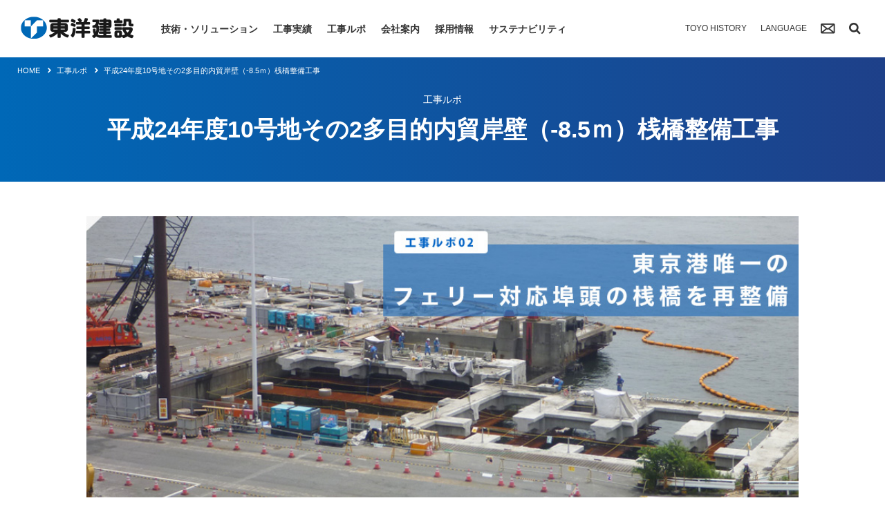

--- FILE ---
content_type: text/html; charset=UTF-8
request_url: https://www.toyo-const.co.jp/reportage/repotage02
body_size: 33478
content:
<!DOCTYPE html>
<html lang="ja">

<head prefix="og: http://ogp.me/ns# fb: http://ogp.me/ns/fb# website: http://ogp.me/ns/website#">
  <meta charset="UTF-8">
  <meta name="viewport" content="width=device-width,initial-scale=1">
  <meta name="format-detection" content="telephone=no">
  <title>平成24年度10号地その2多目的内貿岸壁（-8.5ｍ）桟橋整備工事 | 東洋建設株式会社</title>
  <meta name="description" content="海洋土木に強みを持つ総合建設会社・東洋建設のサイトです。">
    <link rel="canonical" href="https://www.toyo-const.co.jp/reportage/repotage02" />
    <link rel="shortcut icon" href="https://www.toyo-const.co.jp/wp/wp-content/themes/toyo2/favicon.ico" />
  <link rel='dns-prefetch' href='//s.w.org' />
<link rel="alternate" type="application/rss+xml" title="東洋建設株式会社 &raquo; フィード" href="https://www.toyo-const.co.jp/feed" />
<link rel="alternate" type="application/rss+xml" title="東洋建設株式会社 &raquo; コメントフィード" href="https://www.toyo-const.co.jp/comments/feed" />
		<script type="text/javascript">
			window._wpemojiSettings = {"baseUrl":"https:\/\/s.w.org\/images\/core\/emoji\/11\/72x72\/","ext":".png","svgUrl":"https:\/\/s.w.org\/images\/core\/emoji\/11\/svg\/","svgExt":".svg","source":{"concatemoji":"https:\/\/www.toyo-const.co.jp\/wp\/wp-includes\/js\/wp-emoji-release.min.js?ver=4.9.25"}};
			!function(e,a,t){var n,r,o,i=a.createElement("canvas"),p=i.getContext&&i.getContext("2d");function s(e,t){var a=String.fromCharCode;p.clearRect(0,0,i.width,i.height),p.fillText(a.apply(this,e),0,0);e=i.toDataURL();return p.clearRect(0,0,i.width,i.height),p.fillText(a.apply(this,t),0,0),e===i.toDataURL()}function c(e){var t=a.createElement("script");t.src=e,t.defer=t.type="text/javascript",a.getElementsByTagName("head")[0].appendChild(t)}for(o=Array("flag","emoji"),t.supports={everything:!0,everythingExceptFlag:!0},r=0;r<o.length;r++)t.supports[o[r]]=function(e){if(!p||!p.fillText)return!1;switch(p.textBaseline="top",p.font="600 32px Arial",e){case"flag":return s([55356,56826,55356,56819],[55356,56826,8203,55356,56819])?!1:!s([55356,57332,56128,56423,56128,56418,56128,56421,56128,56430,56128,56423,56128,56447],[55356,57332,8203,56128,56423,8203,56128,56418,8203,56128,56421,8203,56128,56430,8203,56128,56423,8203,56128,56447]);case"emoji":return!s([55358,56760,9792,65039],[55358,56760,8203,9792,65039])}return!1}(o[r]),t.supports.everything=t.supports.everything&&t.supports[o[r]],"flag"!==o[r]&&(t.supports.everythingExceptFlag=t.supports.everythingExceptFlag&&t.supports[o[r]]);t.supports.everythingExceptFlag=t.supports.everythingExceptFlag&&!t.supports.flag,t.DOMReady=!1,t.readyCallback=function(){t.DOMReady=!0},t.supports.everything||(n=function(){t.readyCallback()},a.addEventListener?(a.addEventListener("DOMContentLoaded",n,!1),e.addEventListener("load",n,!1)):(e.attachEvent("onload",n),a.attachEvent("onreadystatechange",function(){"complete"===a.readyState&&t.readyCallback()})),(n=t.source||{}).concatemoji?c(n.concatemoji):n.wpemoji&&n.twemoji&&(c(n.twemoji),c(n.wpemoji)))}(window,document,window._wpemojiSettings);
		</script>
		<style type="text/css">
img.wp-smiley,
img.emoji {
	display: inline !important;
	border: none !important;
	box-shadow: none !important;
	height: 1em !important;
	width: 1em !important;
	margin: 0 .07em !important;
	vertical-align: -0.1em !important;
	background: none !important;
	padding: 0 !important;
}
</style>
<link rel='stylesheet' id='wp-pagenavi-css'  href='https://www.toyo-const.co.jp/wp/wp-content/plugins/wp-pagenavi/pagenavi-css.css?ver=2.70' type='text/css' media='all' />
<link rel='stylesheet' id='hamburgers-css'  href='https://www.toyo-const.co.jp/wp/wp-content/themes/toyo2/css/hamburgers.min.css?ver=1.0' type='text/css' media='all' />
<link rel='stylesheet' id='swiper-css'  href='https://cdn.jsdelivr.net/npm/swiper@11/swiper-bundle.min.css' type='text/css' media='all' />
<link rel='stylesheet' id='csr-css'  href='https://www.toyo-const.co.jp/wp/wp-content/themes/toyo2/css/csr.css?ver=4.9.25' type='text/css' media='all' />
<link rel='stylesheet' id='toyo-main-css'  href='https://www.toyo-const.co.jp/wp/wp-content/themes/toyo2/css/style.css?ver=1738230223' type='text/css' media='all' />
<script type='text/javascript' src='https://code.jquery.com/jquery-3.7.1.js'></script>
<script type='text/javascript' src='https://cdn.jsdelivr.net/npm/swiper@11/swiper-bundle.min.js'></script>
<script type='text/javascript' src='https://www.toyo-const.co.jp/wp/wp-content/themes/toyo2/js/app.js?ver=1712110203'></script>
<link rel='https://api.w.org/' href='https://www.toyo-const.co.jp/wp-json/' />
<link rel="EditURI" type="application/rsd+xml" title="RSD" href="https://www.toyo-const.co.jp/wp/xmlrpc.php?rsd" />
<link rel="wlwmanifest" type="application/wlwmanifest+xml" href="https://www.toyo-const.co.jp/wp/wp-includes/wlwmanifest.xml" /> 
<meta name="generator" content="WordPress 4.9.25" />
<link rel='shortlink' href='https://www.toyo-const.co.jp/?p=2771' />
<link rel="alternate" type="application/json+oembed" href="https://www.toyo-const.co.jp/wp-json/oembed/1.0/embed?url=https%3A%2F%2Fwww.toyo-const.co.jp%2Freportage%2Frepotage02" />
<link rel="alternate" type="text/xml+oembed" href="https://www.toyo-const.co.jp/wp-json/oembed/1.0/embed?url=https%3A%2F%2Fwww.toyo-const.co.jp%2Freportage%2Frepotage02&#038;format=xml" />
<script type="text/javascript">
	window._se_plugin_version = '8.1.9';
</script>
		<style type="text/css">.recentcomments a{display:inline !important;padding:0 !important;margin:0 !important;}</style>
		  <!-- Global site tag (gtag.js) - Google Analytics -->
  <script async src="https://www.googletagmanager.com/gtag/js?id=UA-117528464-1"></script>
  <script>
    window.dataLayer = window.dataLayer || [];

    function gtag() {
      dataLayer.push(arguments);
    }
    gtag('js', new Date());

    gtag('config', 'UA-117528464-1');

  </script>
</head>

<body class="page-template page-template-page-repotage page-template-page-repotage-php page page-id-2771 page-child parent-pageid-2769 group-blog masthead-fixed full-width singular">
  <header id="header">
    <div class="wrapper">
      <div class="content">
        <div id="logo"><a href="https://www.toyo-const.co.jp/"></a></div>
        <nav id="toc">
          <form method="get" action="/" id="header-link-search">
            <input type="search" name="s" placeholder="検索する" required>
            <button type="submit">検索</button>
          </form>

          <div class="header-link-column">
            <section>
              <h4><a href="https://www.toyo-const.co.jp/technology/">技術・ソリューション</a></h4>
              <ul class="header-link-content">
                <li><a href="https://www.toyo-const.co.jp/technology/civil-engineering/">土木技術</a></li>
                <li><a href="https://www.toyo-const.co.jp/technology/offshore-wind/">洋上風力</a></li>
                <li><a href="https://www.toyo-const.co.jp/technology/construction/">建築技術</a></li>
                <li><a href="https://www.toyo-const.co.jp/technology/environmental/">環境技術</a></li>
                <li><a href="https://www.toyo-const.co.jp/technology/laboratory/">技術研究所</a></li>
                <li><a href="https://www.toyo-const.co.jp/technology/pfi/">PFI事業</a></li>
                <li><a href="https://www.toyo-const.co.jp/technology/other">その他事業</a></li>
                <li><a href="https://www.toyo-const.co.jp/presentation/presentation_cat/presentation-result">論文発表</a></li>
              </ul>
            </section>
            <section>
              <h4><a href="https://www.toyo-const.co.jp/record/">工事実績</a></h4>
              <ul class="header-link-content">
                <li><a href="https://www.toyo-const.co.jp/civil_engineering/civil-result/">土木工事</a></li>
                <li><a href="https://www.toyo-const.co.jp/construction/const-result/">建築工事</a></li>
                <li><a href="https://www.toyo-const.co.jp/oversea/oversea-result/">海外工事</a></li>
              </ul>
            </section>
            <section>
              <h4><a href="https://www.toyo-const.co.jp/reportage/">工事ルポ</a></h4>
              <ul class="header-link-content">
                <li><a href="https://www.toyo-const.co.jp/reportage/">記事一覧</a></li>
              </ul>
            </section>
            <section>
              <h4><a href="https://www.toyo-const.co.jp/company/greeting/">会社案内</a></h4>
              <ul class="header-link-content">
                <li><a href="https://www.toyo-const.co.jp/company/greeting/">ごあいさつ</a></li>
                <li><a href="https://www.toyo-const.co.jp/company/philosophy">経営理念・行動規範</a></li>
                
                <li><a href="https://www.toyo-const.co.jp/company/securityhygiene">安全衛生・環境・品質マネ<br>ジメントシステム方針</a></li>
                <li><a href="https://www.toyo-const.co.jp/company/mediumterm_managementplan">中期経営計画</a></li>
                <li><a href="https://www.toyo-const.co.jp/company/profile">会社概要</a></li>
                <li><a href="https://www.toyo-const.co.jp/company/officer">役員一覧</a></li>
                <li><a href="https://www.toyo-const.co.jp/company/organization">組織図</a></li>
                <li><a href="https://www.toyo-const.co.jp/company/development">沿革</a></li>
                <li><a href="https://www.toyo-const.co.jp/company/office">事業所</a></li>
                <li><a href="https://www.toyo-const.co.jp/company/group">グループ会社</a></li>
              </ul>
            </section>
            
            <section class="hamburger-only">
              <h4><a href="https://www.toyo-const.co.jp/topics/">トピックス</a></h4>
              <ul class="header-link-content">
                <li><a href="https://www.toyo-const.co.jp/topics/irnews/">IRニュース</a></li>
                <li><a href="https://www.toyo-const.co.jp/topics/technicalnews/">技術ニュース</a></li>
                <li><a href="https://www.toyo-const.co.jp/topics/generalnews/">一般ニュース</a></li>
                <!-- <li><a href="">YFO関連情報</a></li> -->
                <!-- <li><a href="">第101回定時株主総会</a></li> -->
              </ul>
            </section>
            <section>
              <h4><a href="https://www.toyo-const.co.jp/recruit/">採用情報</a></h4>
              <ul class="header-link-content">
                <li><a href="https://www.toyo-const.co.jp/freshers/">新卒採用情報</a></li>
                <li><a href="https://www.toyo-const.co.jp/recruit/mid-career/">キャリア採用情報</a></li>
                <li><a href="https://www.toyo-const.co.jp/recruit/offshore-wind">洋上風力業務に関するキャリア採用情報</a></li>
                <li><a href="https://www.toyo-const.co.jp/recruit/groupsaiyo">グループ会社採用情報</a></li>
                <li><a href="https://toyokai-recruit.org/" target="_blank">東洋会会員企業求人サイト</a></li>
              </ul>
            </section>
            <section>
              <h4><a href="https://www.toyo-const.co.jp/sustainability/">サステナビリティ</a></h4>
              <ul class="header-link-content">
                <li><a href="https://www.toyo-const.co.jp/sustainability/">サステナビリティ情報</a></li>
                <li><a href="https://www.toyo-const.co.jp/sustainability/integrated_report">最新の統合報告書</a></li>
              </ul>
            </section>
            <!--<section class="hamburger-only">
              <h4><a href="https://www.toyo-const.co.jp/csr/message">CSR情報</a></h4>
              <ul class="header-link-content">
                <li><a href="https://www.toyo-const.co.jp/csr/message/">トップインタビュー</a></li>
                <li><a href="https://www.toyo-const.co.jp/csr/philosophy/">東洋建設のCSR</a></li>
                <li><a href="https://www.toyo-const.co.jp/csr/report/">最新のCORPORATE REPORT</a></li>
              </ul>
            </section> -->
            <section class="hamburger-only">
              <h4 class="nochildren"><a href="https://www.toyo-const.co.jp/history/">TOYO HISTORY</a></h4>
            </section>
            <section class="hamburger-only">
              <h4 class="nochildren"><a href="https://www.toyo-const.co.jp/contact/total">お問い合わせ</a></h4>
            </section>
          </div>

          <section id="header-link-language">
            <h4>言語を選択する</h4>
            <ul>
              <li><a href="https://www.toyo-const.co.jp/" class="active">日本語</a></li>
              <li><a href="https://www.toyo-const.co.jp/en/" lang="en" hreflang="en">ENGLISH</a></li>
            </ul>
          </section>
        </nav>
        <div id="sub-toc">
          <ul>
            <!-- <li><a href="https://www.toyo-const.co.jp/csr/message">CSR情報</a></li> -->
            <li><a href="https://www.toyo-const.co.jp/history/">TOYO HISTORY</a></li>
            <li id="language" class="popup-button" data-open="#select-language-container">LANGUAGE</li>
            <li id="header-contact"><a href="https://www.toyo-const.co.jp/contact/total"><img src="https://www.toyo-const.co.jp/wp/wp-content/themes/toyo2/images/common/icon_mail.png"></a></li>
            <li id="search" class="popup-button" data-open="#search-form-container"><img src="https://www.toyo-const.co.jp/wp/wp-content/themes/toyo2/images/common/icon_search.png"></li>
          </ul>
        </div>
      </div>
      <input type="checkbox" id="hamburger">
      <label class="hamburger hamburger--squeeze js-hamburger" for="hamburger">
        <span class="hamburger-box">
          <span class="hamburger-inner"></span>
        </span>
      </label>
    </div>
      </header>

  <!-- CSRヘッダー -->
  
<div class="contentHeading"><!-- コンテンツ見出し  -->
	<div class="content">
		<ul class="breadcrumbs">
			<li><a title="HOMEへ" href="https://www.toyo-const.co.jp/" class="home">HOME</a></li>
			<li><a title="HOMEへ" href="https://www.toyo-const.co.jp/reportage" class="home">工事ルポ</a></li>
			<li>平成24年度10号地その2多目的内貿岸壁（-8.5ｍ）桟橋整備工事</li>
		</ul>
		<div class="contentSubtitle">工事ルポ</div>
		<h1 class="contentTitle">平成24年度10号地その2多目的内貿岸壁（-8.5ｍ）桟橋整備工事</h1>
	</div>
</div><!-- コンテンツ見出し ここまで -->

<div class="content"><!-- コンテンツ  -->
	<main class="contentMain">
				<div id="repotage">
  <img src="https://www.toyo-const.co.jp/wp/wp-content/uploads/2014/03/reportage01_mainimg.jpg" alt="工事ルポ" class="repo-main-img">
  
  <div class="repoBox">
    <h3>大規模地震に耐えうるフェリーターミナルに</h3>
    <div class="reportImgbox">
      <img src="https://www.toyo-const.co.jp/wp/wp-content/uploads/2014/03/reportage01_map.png" alt="現場位置図">
    </div>
    <div class="reportTextbox">
      <p>当社の本社が所在する東京都江東区青海から車で10分ほどの場所に東京港フェリーターミナルがある。
      </p>
      <p>ここから東京と徳島、新門司をつなぐカーフェリーが就航しているが、近年の内貿
      <span class="commentT">*1</span>のユニット化の進展やフェリーの大型化への対応、更には大規模地震時における海上輸送機能の強化を目的として桟橋式の岸壁の再整備が行われている。
      </p>
      <p>特に大規模地震によって陸上の道路が寸断された場合、救援物資等は海上ルートで送られることになるが、このような非常事態でも物資が確実に揚陸できる岸壁があるということは、首都圏に住む人々にとってどれだけ心強いことであろうか。
      </p>
      <p>当社は、「10号地多目的内貿岸壁」第3バースで平成25年3月から既設桟橋上部の撤去、後背地の地盤改良、新しい桟橋となるジャケット
      <span class="commentT">*2</span>の製作などを行っている。
      </p>
      <div class="comment">
        <span class="commentT">*1</span>国内の海上輸送を取り扱うこと
        <br>
        <span class="commentT">*2</span>鋼管トラス基礎と鋼製上部工を一体化した構造物のこと
        </p>
      </div>
    </div>
  </div>
  <div class="repoBox clearfix">
    <h3>鋼管杭の打設精度がポイント</h3>
    <div class="reportImgbox">
      <img src="https://www.toyo-const.co.jp/wp/wp-content/uploads/2014/03/reportage01_img01.jpg" alt="鋼管杭の打設状況を計測。僅かな誤差が命取りになる">
    </div>
    <div class="reportTextbox">
      <p>この工事の成否を握る鍵のひとつに、鋼管杭の打設があげられる。既設桟橋の基礎となっていた鋼管杭のほかに新たに鋼管杭を打設し、その上に別途製作しているジャケットを据付けるというのが、工事の流れである。ジャケットの据付けは次期工事で行う（東洋・株木・錦海運JVが引き続き担当）ことになっているが、400ｔものジャケットを33本の鋼管杭（既存鋼管杭19本、新設鋼管杭14本）の上に「スポッ」と差し込むことができるかは、鋼管杭の打設精度の高さにかかっている。
      </p>
      <p>と、言うのもジャケットのレグ
      <span class="commentT">*3</span>tは新設鋼管杭より僅か67㎜大きいだけであり、ほんの少しでも位置がずれたり、斜めに打設しようものなら、所定のところまでジャケットが入らない恐れがあるからだ。
      </p>
      <p>また、陸上では地盤改良を行っているのであるが、この改良作業が既設鋼管杭を変位させる要因となりかねず、職員による付きっ切りの計測が欠かせなかった。
      </p>
      <p>様々な状況変化によって、予定より時期は大きく遅れたが無事に鋼管杭の打設は完了。次はいよいよジャケットの据付だ。
      </p>
      <p class="comment">
      <span class="commentT">*3</span>　脚のこと
      </p>
    </div>
    <div class="reportImgbox3">
      <img src="https://www.toyo-const.co.jp/wp/wp-content/uploads/2014/03/reportage01_img06.jpg" alt="A-2工区のジャケット上部桁詳細図。21m×26.8mもの大きさがある">
    </div>
    <div class="reportImgbox2 clearfix">
      <div class="img1">
        <img src="https://www.toyo-const.co.jp/wp/wp-content/uploads/2014/03/reportage01_img03.jpg" alt="製作中のジャケット。北九州から海上輸送する">
      </div>
      <div class="img2">
        <img src="https://www.toyo-const.co.jp/wp/wp-content/uploads/2014/03/reportage01_img04.jpg" alt="AＡ－２工区の前で。後方は徳島～新門司間を結ぶフェリー">
      </div>
    </div>
  </div>
  <div class="repoBox clearfix">
    <h3>職員や協力会社をはじめ、あらゆる関係者に感謝</h3>
    <div class="reportImgbox">
      <img src="https://www.toyo-const.co.jp/wp/wp-content/uploads/2014/03/reportage01_img05.jpg" alt="苗木　謙二作業所長">
    </div>
    <div class="reportTextbox">
      <p>竣工検査を間近に控え、多忙のなか当工事の苗木謙二所長に話しをうかがった。
      <br />「思うように工事が進まないなか、共同企業体の職員や協力会社さんの頑張りに助けられました。また、関係先には心配とご迷惑をかけたと思います。また、海を汚さないことにもずいぶんと気を使いました。」と苗木所長。既設桟橋の上部や既存鋼管杭上部のモルタルライニングの撤去に当たっては、桟橋の下に仮設足場を設置してシートを敷設。コンクリートガラやコンクリート切断時に使う水が海に落ちないようにした。勿論法規上求められていることであるが、「海を守る」というマリコンの技術者のプライドを感じた。
      <br />「次期工事でのジャケット据付けは、正直不安もあります。」と語る。ジャケット製作を担当した会社でも打設済み鋼管杭への据付の場合、20本程度のレグ本数が最高らしい。
      </p>
      <p>それでも苗木所長の顔には切迫感は感じられない。入社して24年の間に積み重ねてきた経験が不安を凌駕しているのであろう。
      <br>ジャケットの据付けは平成26年5月に行われる予定だが、周りの職員や協力会社を鼓舞しながら無事終える姿が容易に想像できた。
      </p>
    </div>
  </div>
</div>	</main>
</div>

<footer id="footer">
  <div class="wrapper">
    <div class="content">
      <div id="footer-link-global">
        <div class="footer-link-column">
          <section>
            <h4><a href="https://www.toyo-const.co.jp/technology/">技術・ソリューション</a></h4>
            <ul class="footer-link-content">
              <li><a href="https://www.toyo-const.co.jp/technology/civil-engineering/">土木技術</a></li>
              <li><a href="https://www.toyo-const.co.jp/technology/offshore-wind/">洋上風力</a></li>
              <li><a href="https://www.toyo-const.co.jp/technology/construction/">建築技術</a></li>
              <li><a href="https://www.toyo-const.co.jp/technology/environmental/">環境技術</a></li>
              <li><a href="https://www.toyo-const.co.jp/technology/laboratory/">技術研究所</a></li>
              <li><a href="https://www.toyo-const.co.jp/technology/pfi/">PFI事業</a></li>
              <li><a href="https://www.toyo-const.co.jp/technology/other">その他事業</a></li>
              <li><a href="https://www.toyo-const.co.jp/presentation/presentation_cat/presentation-result">論文発表</a></li>
            </ul>
          </section>
          <section>
            <h4><a href="https://www.toyo-const.co.jp/record/">工事実績</a></h4>
            <ul class="footer-link-content">
              <li><a href="https://www.toyo-const.co.jp/civil_engineering/civil-result/">土木工事</a></li>
              <li><a href="https://www.toyo-const.co.jp/construction/const-result/">建築工事</a></li>
              <li><a href="https://www.toyo-const.co.jp/oversea/oversea-result/">海外工事</a></li>
            </ul>
          </section>
        </div>
        <div class="footer-link-column">
          <section>
            <h4><a href="https://www.toyo-const.co.jp/reportage/">工事ルポ</a></h4>
            <ul class="footer-link-content">
              <!--<li><a href="https://www.toyo-const.co.jp/reportage/">記事一覧</a></li>-->
            </ul>
          </section>
          <section>
            <h4><a href="https://www.toyo-const.co.jp/company/greeting/">会社案内</a></h4>
            <ul class="footer-link-content">
              <li><a href="/company/greeting">ごあいさつ</a></li>
              <li><a href="/company/philosophy">経営理念・行動規範</a></li>
              <li><a href="https://www.toyo-const.co.jp/company/securityhygiene">安全衛生・環境・品質<br>マネジメントシステム方針</a></li>
              <li><a href="/company/profile">会社概要</a></li>
              <li><a href="/company/officer">役員一覧</a></li>
              <li><a href="/company/organization">組織図</a></li>
              <li><a href="/company/development">沿革</a></li>
              <li><a href="/company/office">事業所</a></li>
              <li><a href="/company/group">グループ会社</a></li>
              <li><a href="/company/rating">格付情報</a></li>
              <li><a href="/company/shareholder">株主情報</a></li>
              <li><a href="/company/electronic-public-notice">電子公告</a></li>
              <li><a href="/company/finance/library">財務報告</a></li>

            </ul>
          </section>
        </div>
        <div class="footer-link-column">
          
          <section>
            <h4><a href="https://www.toyo-const.co.jp/topics/irnews/">トピックス</a></h4>
            <ul class="footer-link-content">
              <li><a href="https://www.toyo-const.co.jp/topics/irnews/">IRニュース</a></li>
              <li><a href="https://www.toyo-const.co.jp/topics/technicalnews/">技術ニュース</a></li>
              <li><a href="https://www.toyo-const.co.jp/topics/generalnews/">一般ニュース</a></li>
              <!-- <li><a href="">YFO関連情報</a></li> -->
              <!-- <li><a href="">第101回定時株主総会</a></li> -->
            </ul>
          </section>
          <section>
            <h4>映像</h4>
            <ul class="footer-link-content">
              <li><a href="https://www.toyo-const.co.jp/movie/">動画で見る東洋建設</a></li>
              <li><a href="https://www.toyo-const.co.jp/cm_gallery-01">CMギャラリー</a></li>
            </ul>
          </section>
        </div>
        <div class="footer-link-column">
          <section>
            <h4><a href="https://www.toyo-const.co.jp/recruit/">採用情報</a></h4>
            <ul class="footer-link-content">
              <li><a href="https://www.toyo-const.co.jp/freshers/">新卒採用情報</a></li>
              <li><a href="https://www.toyo-const.co.jp/recruit/mid-career/">キャリア採用情報</a></li>
              <li><a href="https://www.toyo-const.co.jp/recruit/offshore-wind">洋上風力業務に関するキャリア採用情報</a></li>
              <li><a href="https://www.toyo-const.co.jp/recruit/groupsaiyo">グループ会社採用情報</a></li>
              <li><a href="https://toyokai-recruit.org/" target="_blank">東洋会会員企業求人サイト</a></li>
            </ul>
          </section>
          <section>
            <h4><a href="https://www.toyo-const.co.jp/sustainability/">サステナビリティ</a></h4>
            <ul class="footer-link-content">
              <li><a href="https://www.toyo-const.co.jp/sustainability/integrated_report">最新の統合報告書</a></li>
            </ul>
          </section>
          <section>
            <h4 class="nochildren"><a href="https://www.toyo-const.co.jp/history/">TOYO HISTORY</a></h4>
          </section>
          <section>
            <h4 class="nochildren">東洋建設公式SNS</h4>
            <div class="sns-list-wrap pc-show">
              <ul class="sns-list">
                <li>
                  <a href="https://x.com/toyosea1040" target="_blank">
                    <img src="https://www.toyo-const.co.jp/wp/wp-content/themes/toyo2/images/common/x_logo-white.png" width="38" alt="東洋建設公式X">
                  </a>
                </li>
                <li>
                  <a href="https://www.instagram.com/toyosea1040/" target="_blank">
                    <img src="https://www.toyo-const.co.jp/wp/wp-content/themes/toyo2/images/common/instagram_glyph_white.png" width="44" alt="東洋建設公式Instagram">
                  </a>
                </li>
                <li>
                  <a href="https://note.com/toyosea1040/" target="_blank">
                    <img src="https://www.toyo-const.co.jp/wp/wp-content/themes/toyo2/images/common/note_logo.png" width="60" alt="東洋建設公式note">
                  </a>
                </li>
                <li>
                  <a href="https://youtube.com/channel/UCCXpOgTFo6U6PVef5JmJHKA?si=7CNF4zJ3j205cE4o" target="_blank">
                    <img src="https://www.toyo-const.co.jp/wp/wp-content/themes/toyo2/images/common/yt_icon_mono_dark.png" width="44" alt="東洋建設公式Youtube">
                  </a>
                </li>
              </ul>
            </div>
          </section>
          <section class="sp-only">
            <h4 class="nochildren"><a href="https://www.toyo-const.co.jp/contact/total">お問い合わせ</a></h4>
          </section>
        </div>
      </div>
      <div id="page-top-button"><a href="#"><img src="https://www.toyo-const.co.jp/wp/wp-content/themes/toyo2/images/common/arrow_top_l.png"></a></div>

      <div id="footer-other-links">
        <ul>
          <li><a href="https://www.toyo-const.co.jp/toyokai/">東洋会</a></li>
          <li><a href="https://www.toyo-const.co.jp/documents/">取引会社の皆様へ</a></li>
          <li><a href="https://www.toyo-const.co.jp/anzen/index.html" target="_blank">東洋建設安全協議会</a></li>
          <li><a href="https://www.toyo-const.co.jp/request/request-tec1/">資料請求</a></li>
          <li><a href="https://www.toyo-const.co.jp/link/">リンク</a></li>
          <li><a href="https://www.toyo-const.co.jp/sitemap/">サイトマップ</a></li>
        </ul>
      </div>
      <div class="sns-list-wrap sp-show">
        <ul class="sns-list">
          <li>
            <a href="https://x.com/toyosea1040" target="_blank">
              <img src="https://www.toyo-const.co.jp/wp/wp-content/themes/toyo2/images/common/x_logo-white.png" width="38" alt="東洋建設公式X">
            </a>
          </li>
          <li>
            <a href="https://www.instagram.com/toyosea1040/" target="_blank">
              <img src="https://www.toyo-const.co.jp/wp/wp-content/themes/toyo2/images/common/instagram_glyph_white.png" width="44" alt="東洋建設公式Instagram">
            </a>
          </li>
          <li>
            <a href="https://note.com/toyosea1040/" target="_blank">
              <img src="https://www.toyo-const.co.jp/wp/wp-content/themes/toyo2/images/common/note_logo.png" width="60" alt="東洋建設公式note">
            </a>
          </li>
          <li>
            <a href="https://youtube.com/channel/UCCXpOgTFo6U6PVef5JmJHKA?si=7CNF4zJ3j205cE4o" target="_blank">
              <img src="https://www.toyo-const.co.jp/wp/wp-content/themes/toyo2/images/common/yt_icon_mono_dark.png" width="44" alt="東洋建設公式Youtube">
            </a>
          </li>
        </ul>
      </div>
    </div>
  </div>

  <div id="copyright-box">
    <div class="wrapper">
      <div class="content">
        <div id="footer-link-contact">
          <ul>
            <li><a href="https://www.toyo-const.co.jp/privacy">個人情報の適正な取扱いに関する基本方針</a></li>
            <li><a href="https://www.toyo-const.co.jp/mynumber">個人番号及び特定個人情報の適正な取扱いに関する基本方針</a></li>
            <li><a href="https://www.toyo-const.co.jp/contact/total">お問い合わせ</a></li>
          </ul>
        </div>
        <div id="copyright">© TOYO CONSTRUCTION CO., LTD. All Rights Reserved.</div>
      </div>
    </div>
  </div>
</footer>
<section id="select-language-container" class="popup-container">
  <div class="wrapper">
    <div class="popup-content">
      <div class="popup-close"><img src="https://www.toyo-const.co.jp/wp/wp-content/themes/toyo2/images/common/icon_close.png" class="popup-close-button"></div>
      <h2>言語選択</h2>
      <ul>
        <li><a href="https://www.toyo-const.co.jp/" class="button button-active">日本語</a></li>
        <li><a href="https://www.toyo-const.co.jp/en/" class="button" lang="en" hreflang="en">ENGLISH</a></li>
      </ul>
    </div>
  </div>
</section>
<section id="search-form-container" class="popup-container">
  <div class="wrapper">
    <div class="popup-content">
      <div class="popup-close"><img src="https://www.toyo-const.co.jp/wp/wp-content/themes/toyo2/images/common/icon_close.png" class="popup-close-button"></div>
      <h2>検索</h2>
      <form method="get" action="/">
        <input type="text" name="s">
        <input type="submit">
      </form>
    </div>
  </div>
</section>
<script type='text/javascript' src='https://www.toyo-const.co.jp/wp/wp-includes/js/wp-embed.min.js?ver=4.9.25'></script>

<script>
  // Installation script generated by Ad Analytics
  (function(w, d){
    var id='spdt-capture', n='script';
    if (!d.getElementById(id)) {
      w.spdt =
        w.spdt ||
        function() {
          (w.spdt.q = w.spdt.q || []).push(arguments);
        };
      var e = d.createElement(n); e.id = id; e.async=1;
      e.src = 'https://pixel.byspotify.com/ping.min.js';
      var s = d.getElementsByTagName(n)[0];
      s.parentNode.insertBefore(e, s);
    }
    w.spdt('conf', { key: 'ca11e1309e614643b1ee29a6c40fce7c' });
    w.spdt('view');
  })(window, document);
</script>
</body>

</html>


--- FILE ---
content_type: text/css
request_url: https://www.toyo-const.co.jp/wp/wp-content/themes/toyo2/css/csr.css?ver=4.9.25
body_size: 63480
content:
@charset "UTF-8";

/* =====================================================
  mixin / 変数
===================================================== */
/** breakpoint **/
/* =====================================================
  reset
===================================================== */
h1,
h2,
h3,
h4,
p {
  margin: 0;
  padding: 0;
  border: 0;
  vertical-align: baseline;
  -webkit-box-sizing: border-box;
  box-sizing: border-box;
  margin-block: 0;
}

/* =====================================================
  csr　parts
===================================================== */
body {
  background: #fff;
  color: #333;
  font-size: 14px;
  line-height: 1.6;
  letter-spacing: 0;
  overflow-wrap: break-word;
  word-wrap: break-word;
  word-break: break-word;
  width: 100%;
}

.sp-only {
  display: none;
}

@media (max-width: 767px) {
  .sp-only {
    display: inline-block;
  }
}

.lg-only {
  display: inline-block;
}

@media (max-width: 767px) {
  .lg-only {
    display: none;
  }
}

.img-center {
  text-align: center;
  margin: 30px auto 0;
}

.img-center img {
  margin-top: 80px;
}

.img-center img:first-child {
  margin-top: 0;
}

.img-wide {
  margin-top: 30px;
}

.img-wide img {
  width: 100%;
}

.img-wide_s img {
  width: 60%;
}

@media (max-width: 767px) {
  .img-wide_s img {
    width: 100%;
  }
}

.img-half img {
  width: 55%;
}

@media (max-width: 767px) {
  .img-half img {
    width: 100%;
  }
}

.caption {
  display: inline-block;
  margin-top: 10px;
  font-size: 13px;
}

.el-link {
  margin-top: 30px;
}

.el-link a {
  overflow: hidden;
  white-space: nowrap;
  text-overflow: ellipsis;
  padding-left: 20px;
  background: url(../images/common/arrow_right_blue.png) left center no-repeat;
  background-size: 15px;
  margin-top: 12px;
}

.dl-pdf a .pdf {
  margin-left: 20px;
}

p+.dl-pdf {
  margin-top: 30px;
}

.mgt30 {
  margin-top: 30px !important;
}

.sb-content p,
.sb-content-wide p {
  line-height: 1.8;
}

.content.sb-content-wide {
  padding-bottom: 90px;
}

@media (max-width: 767px) {
  .content.sb-content-wide {
    padding-bottom: 70px;
  }
}

.img-wide+p {
  margin-top: 30px;
}

.sb-cont-ttl_m+.img-wide {
  margin-top: 20px;
}

/* =====================================================
  csr　top
===================================================== */
.sb-breadcrumbs {
  max-width: 1230px;
  margin: auto;
  width: auto;
  padding-left: 30px;
  padding-right: 30px;
  position: relative;
}

@media (max-width: 767px) {
  .sb-breadcrumbs {
    max-width: none;
    padding-left: 15px;
    padding-right: 15px;
  }
}

.sb-breadcrumbs .breadcrumbs_wh li {
  color: #fff;
}

.sb-breadcrumbs .breadcrumbs_wh li a {
  color: #fff;
}

.sb-breadcrumbs .breadcrumbs {
  left: auto;
}

.sb-breadcrumbs .breadcrumbs a:hover {
  color: #333;
}

.sb-header {
  background: -webkit-gradient(linear, left top, right top, from(#0068b7), to(#1e4089));
  background: linear-gradient(to right, #0068b7 0%, #1e4089 100%);
  color: #fff;
  padding: 20px 0;
}

@media (max-width: 1229px) {
  .sb-header {
    padding: 0;
    position: relative;
    height: 45px;
  }
}

.sb-header-in {
  max-width: 1230px;
  margin: auto;
  width: auto;
  padding-left: 30px;
  padding-right: 30px;
  position: relative;
  display: -webkit-box;
  display: -ms-flexbox;
  display: flex;
  -webkit-box-align: center;
  -ms-flex-align: center;
  align-items: center;
}

@media (max-width: 767px) {
  .sb-header-in {
    max-width: none;
    padding-left: 15px;
    padding-right: 15px;
  }
}

.sb-header-in .csr-logo {
  width: 110px;
  position: absolute;
  top: 0;
}

@media (max-width: 1229px) {
  .sb-header-in .csr-logo {
    padding: 11px 0 11px;
    position: static;
  }
}

.sb-headerNavi {
  max-width: 1230px;
  margin: auto;
  width: auto;
  padding-left: 30px;
  padding-right: 30px;
  margin: auto;
}

@media (max-width: 767px) {
  .sb-headerNavi {
    max-width: none;
    padding-left: 15px;
    padding-right: 15px;
  }
}

.sb-headerNavi ul {
  display: -webkit-box;
  display: -ms-flexbox;
  display: flex;
  -webkit-box-pack: center;
  -ms-flex-pack: center;
  justify-content: center;
}

.sb-headerNavi ul li {
  margin: 0 15px;
}

.sb-headerNavi ul li a {
  color: #fff;
  position: relative;
}

.sb-headerNavi ul li a:hover {
  color: inherit;
}

.sb-headerNavi ul li a:hover::before {
  content: "";
  background: #fff;
  height: 1px;
  width: 100%;
  position: absolute;
  bottom: -5px;
  left: 0;
}

@media (max-width: 1229px) {
  .sb-headerNavi {
    display: none;
  }

  .sb-headerNavi.is_open {
    display: block;
    color: #fff;
    position: absolute;
    top: 45px;
    left: 0;
    right: 0;
    width: 100%;
    padding: 0;
    z-index: 100;
  }

  .sb-headerNavi.is_open::before {
    content: '';
    display: block;
    height: 100vh;
    width: 100vw;
    display: block;
    background: rgba(28, 67, 137, 0.9);
    background-size: 100%;
    z-index: 99;
  }

  .sb-headerNavi.is_open ul {
    display: block;
    position: absolute;
    top: 90px;
    left: 0;
    right: 0;
    margin: auto;
  }

  .sb-headerNavi.is_open ul li {
    text-align: center;
    margin-top: 40px;
    font-size: 16px;
    font-weight: 700;
  }
}

.sb-header-toggle {
  display: none;
}

@media (max-width: 1229px) {
  .sb-header-toggle {
    display: block;
    position: absolute;
    top: 0;
    right: 0;
    width: 45px;
    height: 100%;
    border-left: 1px solid #607caf;
    -webkit-transition: .5s;
    transition: .5s;
  }

  .sb-header-toggle span {
    content: '';
    background: url("../images/csr/csr_headerNavi_arrow_open.png");
    background-repeat: no-repeat;
    background-size: 100%;
    background-position: center center;
    width: 15px;
    height: 17px;
    position: absolute;
    top: 50%;
    -webkit-transform: translateY(-50%);
    transform: translateY(-50%);
    left: 0;
    right: 0;
    margin: auto;
  }

  .sb-header-toggle.is_open {
    background: #ebeff7;
    -webkit-transition: .5s;
    transition: .5s;
  }

  .sb-header-toggle.is_open span {
    content: '';
    background: url("../images/csr/csr_headerNavi_arrow_close.png");
    background-repeat: no-repeat;
    background-size: 100%;
    background-position: center center;
    width: 15px;
    height: 17px;
    position: absolute;
    top: 50%;
    -webkit-transform: translateY(-50%);
    transform: translateY(-50%);
    left: 0;
    right: 0;
    margin: auto;
  }
}

.sb-mainVisual {
  background: url(../images/csr/csr_topimg.jpg) no-repeat;
  background-size: cover;
  height: 480px;
  position: relative;
  background-position: center center;
}

@media (max-width: 767px) {
  .sb-mainVisual {
    height: 210px;
  }
}

.sb-mainVisual-in {
  height: 100%;
}

.sb-mainVisual-copy {
  max-width: 1230px;
  margin: auto;
  width: auto;
  padding-left: 30px;
  padding-right: 30px;
  position: absolute;
  top: 50%;
  -webkit-transform: translateY(-50%);
  transform: translateY(-50%);
  left: 0;
  right: 0;
  color: #fff;
}

@media (max-width: 767px) {
  .sb-mainVisual-copy {
    max-width: none;
    padding-left: 15px;
    padding-right: 15px;
  }
}

.sb-mainVisual-copy .sb-mainTtl {
  font-size: 56px;
}

@media (max-width: 767px) {
  .sb-mainVisual-copy .sb-mainTtl {
    font-size: 26px;
  }
}

.sb-top-lead {
  max-width: 925px;
  margin: 40px auto 70px;
  font-size: 16px;
  line-height: 2.0;
  padding-left: 30px;
  padding-right: 30px;
}

@media (max-width: 767px) {
  .sb-top-lead {
    max-width: none;
  }
}

.sb-top-contents {
  max-width: 1230px;
  margin: auto;
  width: auto;
  padding-left: 30px;
  padding-right: 30px;
  margin-bottom: 92px;
}

@media (max-width: 767px) {
  .sb-top-contents {
    max-width: none;
    padding-left: 15px;
    padding-right: 15px;
  }
}

.sb-top-contents .sb-top-contents-bgWrap {
  position: relative;
  width: 100%;
  height: 500px;
  top: 0;
}

@media (max-width: 950px) {
  .sb-top-contents .sb-top-contents-bgWrap {
    height: auto;
  }
}

.sb-top-contents .sb-top-bgImg {
  background-repeat: no-repeat;
  background-position: center center;
  background-size: cover;
  width: 83.333%;
  height: 100%;
  position: absolute;
  left: 0;
}

@media (max-width: 950px) {
  .sb-top-contents .sb-top-bgImg {
    width: 100%;
    top: 0;
    left: 0;
    right: 0;
    height: 450px;
    position: static;
  }
}

@media (max-width: 376px) {
  .sb-top-contents .sb-top-bgImg {
    height: 280px;
  }
}

.sb-top-contents .sb-top-contents-in {
  max-width: 1230px;
  margin: auto;
  width: auto;
  padding-left: 30px;
  padding-right: 30px;
  position: relative;
}

@media (max-width: 767px) {
  .sb-top-contents .sb-top-contents-in {
    max-width: none;
    padding-left: 15px;
    padding-right: 15px;
  }
}

@media (max-width: 950px) {
  .sb-top-contents .sb-top-contents-in {
    width: 100%;
    max-width: 100%;
    padding: 0;
  }
}

.sb-top-contents .sb-top-contents-desc {
  padding: 45px 60px;
  border: 1px solid #cbcbcb;
  background: #fff;
  width: 460px;
  position: absolute;
  right: 20px;
  bottom: 40px;
}

@media (max-width: 950px) {
  .sb-top-contents .sb-top-contents-desc {
    position: static;
    width: 75%;
    margin: -72px auto 0;
    padding: 30px;
  }
}

.sb-top-contents .sb-top-contents-desc .sb-top-tl_s {
  font-size: 26px;
  padding-left: 15px;
  position: relative;
}

@media (max-width: 767px) {
  .sb-top-contents .sb-top-contents-desc .sb-top-tl_s {
    font-size: 22px;
  }
}

.sb-top-contents .sb-top-contents-desc .sb-top-tl_s::before {
  content: '';
  background: -webkit-gradient(linear, left top, right top, from(#0068b7), to(#1e4089));
  background: linear-gradient(to right, #0068b7 0%, #1e4089 100%);
  background-position: center center;
  width: 4px;
  height: 65%;
  position: absolute;
  left: 0;
  top: 50%;
  -webkit-transform: translateY(-50%);
  transform: translateY(-50%);
}

.sb-top-contents .sb-top-contents-desc p {
  margin: 20px 0 40px;
  font-size: 16px;
  line-height: 1.8;
}

.top-contents-re .sb-top-bgImg {
  left: auto;
  right: 0;
}

.top-contents-re .sb-top-contents-desc {
  right: auto;
  left: 0;
}

.sb-top_01 .sb-top-bgImg {
  background-image: url(../images/csr/csr_top_photo01_20240626.jpg);
}

@media (max-width: 950px) {
  .sb-top_01 .sb-top-bgImg {
    background-image: url(../images/csr/csr_top_photo01_sp_20240626.jpg);
    background-position: top center;
  }
}

.sb-top_02 .sb-top-bgImg {
  background-image: url(../images/csr/csr_top_photo02_left_202409.jpg?20240912);
}

/* テキスト左のとき */
.top-contents-re.sb-top_02 .sb-top-bgImg {
  background-image: url(../images/csr/csr_top_photo02_right_202508.jpg?20240912);
}

@media (max-width: 950px) {

  .sb-top_02 .sb-top-bgImg,
  .top-contents-re.sb-top_02 .sb-top-bgImg {
    background-image: url(../images/csr/csr_top_photo02_sp_202508.jpg?20240912);
    background-position: top center;
  }
}

.sb-top_03 .sb-top-bgImg {
  background-image: url(../images/csr/csr_top_photo03_left_202409.jpg?20240912);
}

/* テキスト左のとき */
.top-contents-re.sb-top_03 .sb-top-bgImg {
  background-image: url(../images/csr/csr_top_photo03_right_202409.jpg?20240912);
}

@media (max-width: 950px) {

  .sb-top_03 .sb-top-bgImg,
  .top-contents-re.sb-top_03 .sb-top-bgImg {
    background-image: url(../images/csr/csr_top_photo03_sp_202409.jpg?20240912);
    background-position: top center;
  }
}

.sb-top_04 .sb-top-bgImg {
  background-image: url(../images/csr/csr_top_photo04.jpg);
}

/* テキスト左のとき */
.top-contents-re.sb-top_04 .sb-top-bgImg {
  background-image: url(../images/csr/csr_top_photo04-re.jpg);
}

@media (max-width: 600px) {

  .sb-top_04 .sb-top-bgImg,
  .top-contents-re.sb-top_04 .sb-top-bgImg {
    background-image: url(../images/csr/csr_top_photo04_sp.jpg);
    background-position: top center;
  }
}

.sb-top_04 .sb-top-contents-desc {
  width: 540px;
}

@media (max-width: 950px) {
  .sb-top_04 .sb-top-contents-desc {
    width: 75%;
  }
}

.sb-top_04 .sb-top-contents-desc .sb-top-tl_s::before {
  height: 85%;
}

.sb-top_05 .sb-top-bgImg {
  background-image: url(../images/csr/csr_top_photo05_left_250318.jpg?20250318);
}

/* テキスト左のとき */
.top-contents-re.sb-top_05 .sb-top-bgImg {
  background-image: url(../images/csr/csr_top_photo05_right_250318.jpg?20250318);
}

@media (max-width: 950px) {

  .sb-top_05 .sb-top-bgImg,
  .top-contents-re.sb-top_05 .sb-top-bgImg {
    background-image: url(../images/csr/csr_top_photo05_sp_250318.jpg?20250318);
    background-position: top center;
  }
}

.sb-top_06 .sb-top-bgImg {
  background-image: url(../images/csr/csr_top_photo06.jpg);
}

@media (max-width: 950px) {
  .sb-top_06 .sb-top-bgImg {
    background-image: url(../images/csr/csr_top_photo06_sp.jpg);
    background-position: top center;
  }
}

.sb-top_07 .sb-top-bgImg {
  background-image: url(../images/csr/csr_top_photo07.jpg);
}

/* テキスト左のとき */
/* .top-contents-re.sb-top_07 .sb-top-bgImg {
  background-image: url(../images/csr/);
} */

/* @media (max-width: 950px) {
  .sb-top_07 .sb-top-bgImg,
  .top-contents-re.sb-top_07 .sb-top-bgImg {
    background-image: url(../images/csr/);
    background-position: top center;
  }
} */

.sb-top_08 .sb-top-bgImg {
  background-image: url(../images/csr/csr_top_photo08_pc_2402.jpg?20240820);
}

/* テキスト左のとき */
.top-contents-re.sb-top_08 .sb-top-bgImg {
  background-image: url(../images/csr/csr_top_photo08_pc_2402.jpg?202402);
}

@media (max-width: 950px) {

  .sb-top_08 .sb-top-bgImg,
  .top-contents-re.sb-top_08 .sb-top-bgImg {
    background-image: url(../images/csr/csr_top_photo08_sp_2402.jpg?202402);
    background-position: top center;
  }
}

.sb-top_09 .sb-top-bgImg {
  background-image: url(../images/csr/csr_top_photo09.jpg);
}

/* テキスト左のとき */
.top-contents-re.sb-top_09 .sb-top-bgImg {
  background-image: url(../images/csr/csr_top_photo09.jpg);
}

@media (max-width: 950px) {

  .sb-top_09 .sb-top-bgImg,
  .top-contents-re.sb-top_09 .sb-top-bgImg {
    background-image: url(../images/csr/csr_top_photo09_sp.jpg);
    background-position: top center;
  }
}

.sb-top_10 .sb-top-bgImg {
  background-image: url(../images/csr/csr_top_photo10_left.jpg?20240821);
}

/* テキスト左のとき */
.top-contents-re.sb-top_10 .sb-top-bgImg {
  background-image: url(../images/csr/csr_top_photo10_right.jpg?20240821);
}

@media (max-width: 950px) {

  .sb-top_10 .sb-top-bgImg,
  .top-contents-re.sb-top_10 .sb-top-bgImg {
    background-image: url(../images/csr/csr_top_photo10_sp.jpg?20240821);
    background-position: top center;
  }
}

.sb-main .sb-top-contents:last-of-type {
  margin-bottom: 142px;
}

.sb-top-btn :link,
.sb-top-btn :visited,
.sb-top-btn :link:hover,
.sb-top-btn :visited:hover {
  color: #fff;
}

.sb-top-btn.add-mt20 {
  margin-top: 20px;
}

.btn-grd-blue {
  display: inline-block;
  background: -webkit-gradient(linear, left top, right top, from(#0068b7), to(#1e4089));
  background: linear-gradient(to right, #0068b7 0%, #1e4089 100%);
  padding: 17px 83px 17px 73px;
  text-align: center;
  color: #fff;
  position: relative;
  font-size: 16px;
}

@media (max-width: 767px) {
  .btn-grd-blue {
    width: 100%;
    padding: 17px 0;
  }
}

.btn-grd-blue::after {
  content: '';
  position: absolute;
  right: 20px;
  top: 50%;
  width: 7px;
  height: 7px;
  border-top: 2px solid #fff;
  border-right: 2px solid #fff;
  -webkit-transform: rotate(45deg) translateY(-50%);
  transform: rotate(45deg) translateY(-50%);
}

/* =====================================================
  csr　下層ページ
===================================================== */
.sb-content {
  margin-top: 65px;
}

.sb-contentHeading {
  padding-left: 30px;
  padding-right: 30px;
}

@media (max-width: 767px) {
  .sb-contentHeading {
    padding-left: 15px;
    padding-right: 15px;
  }
}

.sb-contentHeading .content {
  padding: 70px 0 38px;
}

@media (max-width: 767px) {
  .sb-contentHeading .content {
    padding: 25px 0 18px;
  }
}

.sb-contentHeading .breadcrumbs a:hover {
  color: inherit;
}

.sb-contentTitle {
  font-size: 34px;
  color: #0660ad;
}

@media (max-width: 767px) {
  .sb-contentTitle {
    font-size: 24px;
  }
}

/*   csr　sideNaviあり   */
.contentNavi.contentNavi-gray nav>ul>li>a {
  color: inherit;
  font-weight: 700;
  background: #f5f5f5;
  border-top: 1px solid #f5f5f5;
  -webkit-transition: all .3s;
  transition: all .3s;
}

.contentNavi.contentNavi-gray nav>ul>li>a.is_open:after {
  border-color: transparent #0068b6 #0068b6 transparent;
  -webkit-transition: all .3s;
  transition: all .3s;
}

.contentNavi.contentNavi-gray nav>ul>li.current {
  background: #f5f5f5;
  border-top: 1px solid #f5f5f5;
}

.contentNavi.contentNavi-gray nav>ul>li.current>a {
  color: inherit;
}

.contentNavi.contentNavi-gray nav>ul>li.current>a::after {
  display: none;
}

.contentNavi.contentNavi-gray nav>ul .contentCurrentNavi .current {
  background: #0068b6;
  border-top: 1px solid #0068b6;
}

@media (max-width: 767px) {
  .contentNavi.contentNavi-gray {
    display: block;
  }
}

@media (max-width: 767px) {
  .contentNavi.contentNavi-gray nav {
    width: 100%;
    margin-right: 0;
  }
}

@media (max-width: 767px) {
  .content.sb-content {
    padding-left: 0;
    padding-right: 0;
    padding-bottom: 0;
  }
}

@media (max-width: 767px) {
  .sb-contentMain {
    padding-bottom: 70px;
  }
}

.sb-contentMain-head {
  display: -webkit-box;
  display: -ms-flexbox;
  display: flex;
  -webkit-box-pack: justify;
  -ms-flex-pack: justify;
  justify-content: space-between;
  -webkit-box-align: center;
  -ms-flex-align: center;
  align-items: center;
  margin-bottom: 40px;
}

@media (max-width: 767px) {
  .sb-contentMain-head {
    display: block;
    margin-left: 15px;
    margin-right: 15px;
    margin-bottom: 35px;
  }
}

.sb-contentMain-ttl {
  font-size: 34px;
  color: #0660ad;
  min-width: 100px;
}

@media (max-width: 767px) {
  .sb-contentMain-ttl {
    font-size: 24px;
  }
}

.sb-contentMain-lead {
  font-size: 16px;
  font-weight: 700;
  width: calc(670 / 885 * 100%);
}

@media (max-width: 767px) {
  .sb-contentMain-lead {
    font-size: 14px;
    margin-top: 20px;
    width: 100%;
  }
}

.sb-cont-sec_btm {
  margin-top: 55px;
  padding-bottom: 40px;
  border-bottom: 1px solid #cbcbcb;
}

.sb-cont-sec_btm:last-of-type {
  border-bottom: 0;
  padding-bottom: 0;
}

@media (max-width: 767px) {
  .sb-cont-sec_btm {
    margin-left: 15px;
    margin-right: 15px;
    margin-top: 38px;
  }
}

.cont_imgLeft:after {
  content: "";
  display: block;
  clear: both;
}

.cont_imgLeft img {
  float: left;
  width: calc(390 / 824 * 100%);
  margin-right: calc(28 / 824 * 100%);
  margin-bottom: calc(28 / 824 * 100%);
}

@media (max-width: 767px) {
  .cont_imgLeft img {
    float: none;
    width: 100%;
    margin: 0 0 15px 0;
  }
}

.cont_imgRight:after {
  content: "";
  display: block;
  clear: both;
}

.cont_imgRight img {
  float: right;
  width: calc(390 / 824 * 100%);
  margin-left: calc(28 / 824 * 100%);
  margin-bottom: calc(28 / 824 * 100%);
}

@media (max-width: 767px) {
  .cont_imgRight img {
    float: none;
    width: 100%;
    margin: 0 0 15px 0;
  }
}

.cont_imgFloat_s img {
  width: calc(290 / 824 * 100%);
}

.sb-cont-sec_btm h4 {
  font-size: 18px;
  font-weight: bold;
  margin: 30px 0 10px;
}

.sb-cont-sec_btm ul {
  margin-top: 20px;
  margin-bottom: 30px;
}

.sb-cont-sec_btm ul li {
  margin-bottom: 15px;
  text-indent: -1.2em;
  margin-left: 1.2em;
}

.sb-cont-sec_btm ul li:last-child {
  margin-bottom: 0;
}

.sb-cont-sec_btm ul.mgl li {
  text-indent: -1.7em;
  margin-left: 1.7em;
}

.sb-cont-ttl_l {
  font-size: 26px;
  border-left: 5px solid #0660ad;
  padding-left: 10px;
  margin-bottom: 20px;
}

@media (max-width: 767px) {
  .sb-cont-ttl_l {
    font-size: 20px;
    margin-bottom: 18px;
  }
}

.sb-cont-ttl_m {
  font-size: 20px;
  color: #0660ad;
  margin-top: 30px;
  margin-bottom: 10px;
}

@media (max-width: 767px) {
  .sb-cont-ttl_m {
    font-size: 16px;
    margin-top: 20px;
    margin-bottom: 5px;
  }
}

.sb-cont-ttl_bl {
  font-size: 20px;
}

@media (max-width: 767px) {
  .sb-cont-ttl_bl {
    font-size: 16px;
  }
}

.sb-cont-ttl_under {
  font-size: 30px;
  text-align: center;
  position: relative;
}

@media (max-width: 767px) {
  .sb-cont-ttl_under {
    font-size: 22px;
  }
}

.sb-cont-ttl_under::before {
  content: '';
  background: #0660ad;
  height: 2px;
  width: 75px;
  position: absolute;
  bottom: -20px;
  left: 0;
  right: 0;
  margin: auto;
}

@media (max-width: 767px) {
  .sb-cont-ttl_under::before {
    width: 60px;
  }
}

.sb-cont-ttl_under+.sb-cont-mainText {
  margin-top: 50px;
}

.sb-cont-ttl_s_blue {
  font-size: 20px;
  color: #0660ad;
}

@media (max-width: 767px) {
  .sb-cont-ttl_s_blue {
    font-size: 16px;
  }
}

.sb-cont-col {
  display: -webkit-box;
  display: -ms-flexbox;
  display: flex;
  -webkit-box-pack: justify;
  -ms-flex-pack: justify;
  justify-content: space-between;
}

@media (max-width: 767px) {
  .sb-cont-col {
    display: block;
  }
}

.sb-cont-col.col_re {
  -webkit-box-orient: horizontal;
  -webkit-box-direction: reverse;
  -ms-flex-direction: row-reverse;
  flex-direction: row-reverse;
}

.sb-cont-col p+.sb-cont-imgWrap {
  margin-left: calc(44 / 885 * 100%);
  min-width: calc(400 / 885 * 100%);
  text-align: center;
}

@media (max-width: 767px) {
  .sb-cont-col p+.sb-cont-imgWrap {
    margin-left: 0;
    margin-top: 28px;
  }
}

.sb-cont-col .sb-cont-imgWrap_left {
  margin-right: calc(44 / 885 * 100%);
  min-width: calc(400 / 885 * 100%);
  text-align: center;
}

@media (max-width: 767px) {
  .sb-cont-col .sb-cont-imgWrap_left {
    margin-right: 0;
    margin-top: 28px;
  }
}

.sb-content-hero {
  max-width: 1230px;
  margin: auto;
  width: auto;
  padding-left: 30px;
  padding-right: 30px;
  position: relative;
}

@media (max-width: 767px) {
  .sb-content-hero {
    max-width: none;
    padding-left: 15px;
    padding-right: 15px;
  }
}

.sb-cont-hero-greeting {
  width: 555px;
  font-size: 26px;
  line-height: 1.7;
  position: absolute;
  top: 50%;
  -webkit-transform: translateY(-50%);
  transform: translateY(-50%);
  right: 115px;
  font-family: YuMincho, 'Yu Mincho', serif;
}

@media (max-width: 1229px) {
  .sb-cont-hero-greeting {
    right: 5%;
  }
}

@media (max-width: 1100px) {
  .sb-cont-hero-greeting {
    position: static;
    top: auto;
    right: auto;
    -webkit-transform: none;
    transform: none;
    width: 100%;
    margin-top: 40px;
  }

  .sb-cont-hero-greeting p {
    padding: 0 30px;
  }
}

@media (max-width: 1100px) and (max-width: 767px) {
  .sb-cont-hero-greeting {
    font-size: 15px;
  }
}

.sb-cont-hero-greeting .presidentName {
  font-size: 20px;
}

@media (max-width: 767px) {
  .sb-cont-hero-greeting .presidentName {
    font-size: 18px;
  }
}

.sb-cont-hero-greeting .presidentName span {
  font-size: 16px;
}

@media (max-width: 767px) {
  .sb-cont-hero-greeting .presidentName span {
    font-size: 13px;
  }
}

.sec-wrap,
.content-csrQuality .panel-wide {
  max-width: 900px;
  padding-left: 30px;
  padding-right: 30px;
  margin: 50px auto;
}

@media (max-width: 767px) {

  .sec-wrap,
  .content-csrQuality .panel-wide {
    margin-top: 35px;
    padding: 0;
    margin-left: 15px;
    margin-right: 15px;
  }
}

.sec-wrap:last-of-type,
.content-csrQuality .panel-wide:last-of-type {
  margin-bottom: 0;
}

.content-csrGreeting .sb-cont-ttl_bl {
  margin-bottom: 18px;
}

@media (max-width: 767px) {
  .content-csrGreeting .sb-cont-ttl_bl {
    margin-bottom: 20px;
  }
}

.content-csrGreeting p {
  line-height: 1.8;
}

.sb-cont-note {
  max-width: 900px;
  padding-left: 30px;
  padding-right: 30px;
  margin: 55px auto 0;
}

.sb-cont-note ul li {
  text-indent: -1.1em;
  margin-left: 1.1em;
}

.csrManagement-lead {
  font-family: YuMincho, 'Yu Mincho', serif;
  font-size: 28px;
  font-weight: inherit;
  text-align: center;
  line-height: 1.8;
  margin: 0 auto 50px;
}

@media (max-width: 767px) {
  .csrManagement-lead {
    font-size: 18px;
  }
}

.content-csrManagement {
  padding-bottom: 100px;
}

.content-csrConduct .sec-wrap,
.content-csrConduct .content-csrQuality .panel-wide,
.content-csrQuality .content-csrConduct .panel-wide {
  margin-bottom: 90px;
}

.content-csrConduct .sec-wrap .sb-cont-ttl_under,
.content-csrConduct .content-csrQuality .panel-wide .sb-cont-ttl_under,
.content-csrQuality .content-csrConduct .panel-wide .sb-cont-ttl_under {
  margin-bottom: 45px;
}

.content-csrConduct .sec-wrap .sb-cont-ttl_s_blue,
.content-csrConduct .content-csrQuality .panel-wide .sb-cont-ttl_s_blue,
.content-csrQuality .content-csrConduct .panel-wide .sb-cont-ttl_s_blue {
  margin: 30px 0 15px;
}

.content-csrConduct .sec-wrap:last-of-type,
.content-csrConduct .content-csrQuality .panel-wide:last-of-type,
.content-csrQuality .content-csrConduct .panel-wide:last-of-type {
  margin-bottom: 0;
}

.content-csrQuality .panel-wide {
  display: -webkit-box;
  display: -ms-flexbox;
  display: flex;
  -webkit-box-pack: justify;
  -ms-flex-pack: justify;
  justify-content: space-between;
  -webkit-box-align: center;
  -ms-flex-align: center;
  align-items: center;
  padding: 40px;
  border: 1px solid #cbcbcb;
  max-width: 820px;
}

@media (max-width: 767px) {
  .content-csrQuality .panel-wide {
    display: block;
    padding: 25px 15px;
  }
}

.content-csrQuality .panel-wide .sb-cont-ttl_under {
  font-size: 30px;
  min-width: 185px;
  margin-right: calc(50 / 820 * 100%);
}

.content-csrQuality .panel-wide .sb-cont-ttl_under:before {
  bottom: -10px;
}

@media (max-width: 767px) {
  .content-csrQuality .panel-wide .sb-cont-ttl_under {
    font-size: 22px;
  }
}

@media (max-width: 767px) {
  .content-csrQuality .panel-wide-desc {
    margin-top: 30px;
  }
}

.content-csrQuality .panel-wide-desc .panel-txt {
  font-size: 16px;
  margin-bottom: 20px;
}

@media (max-width: 767px) {
  .content-csrQuality .panel-wide-desc .panel-txt {
    font-size: 14px;
  }
}

.content-csrQuality .panel-wide-desc .panel-list li {
  font-weight: normal;
  margin-bottom: 10px;
  text-indent: -1.2em;
  margin-left: 1.2em;
}

.content-csrQuality .panel-wide-desc .panel-list li:last-child {
  margin-bottom: 0;
}

.img-col {
  display: -webkit-box;
  display: -ms-flexbox;
  display: flex;
  -webkit-box-pack: justify;
  -ms-flex-pack: justify;
  justify-content: space-between;
  margin-top: 30px;
}

@media (max-width: 767px) {
  .img-col {
    display: block;
  }
}

.img-col .img-col-wrap {
  width: 49%;
  text-align: center;
}

@media (max-width: 767px) {
  .img-col .img-col-wrap {
    width: 100%;
    margin-bottom: 20px;
  }

  .img-col .img-col-wrap:last-child {
    margin-bottom: 0;
  }
}

.img-col .img-col-wrap img {
  width: 100%;
}

@media (max-width: 1229px) {
  .sb-table-cmn {
    width: 100%;
    margin-bottom: 30px;
  }

  .sb-table-cmn:last-of-type {
    margin-bottom: 0;
  }
}

.sb-table-cmn tbody tr:first-of-type td {
  border-top: 0;
}

.sb-table-cmn th {
  background: #707070;
  border: 1px solid #cbcbcb;
  padding: 20px;
  text-align: center;
  font-size: 16px;
  color: #fff;
}

.sb-table-cmn th:nth-of-type(1) {
  width: 25%;
}

.sb-table-cmn th:nth-of-type(2) {
  width: 35%;
}

.sb-table-cmn th:nth-of-type(3) {
  width: 40%;
}

.sb-table-cmn td {
  background: #fff;
  border: 1px solid #cbcbcb;
  padding: 20px;
  font-size: 14px;
  color: #000033;
  vertical-align: top;
}

.sb-table-cmn td ul {
  margin: 0;
}

.sb-table-cmn td ul li {
  text-indent: -1.0em;
  margin-left: 1.0em;
}

@media (max-width: 1229px) {
  .sb-table-cmn th {
    display: none;
  }

  .sb-table-cmn td {
    display: block;
    width: 100%;
    padding: 0;
  }

  .sb-table-cmn td:before {
    content: attr(data-label);
    display: block;
    background: #707070;
    color: #fff;
    padding: 10px 0 10px 10px;
    text-align: center;
    font-weight: bold;
  }

  .sb-table-cmn td span,
  .sb-table-cmn td ul {
    padding: 10px;
    display: inline-block;
  }
}

.table-wrap {
  width: 100%;
  margin-top: 30px;
}

.table-wrap .table-note {
  text-align: right;
  font-size: 11px;
  margin-bottom: 5px;
}

.sb-table {
  width: 855px;
}

@media (max-width: 1229px) {
  .sb-table {
    width: 100%;
  }
}

.sb-table th,
.sb-table td {
  padding: 10px;
  border: 1px solid #cbcbcb;
  font-weight: normal;
}

@media (max-width: 767px) {

  .sb-table th,
  .sb-table td {
    font-size: 11px;
    padding: 10px 5px;
  }
}

.sb-table thead th {
  background: #0660ad;
  color: #fff;
}

.sb-table tbody th.center,
.sb-table tbody td.center {
  text-align: center;
}

.sb-table tbody th.right,
.sb-table tbody td.right {
  text-align: right;
  float: none;
}

.sb-table tbody th.td_gray,
.sb-table tbody td.td_gray {
  background: #F5F5F5;
}

.sb-table tbody th {
  font-weight: bold;
}

.sb-table.sb-table_s th,
.sb-table.sb-table_s td {
  font-size: 11px;
}

.table-wrap-in {
  overflow-x: auto;
}

@media (max-width: 1229px) {
  .table-wrap-in .sb-table {
    width: 855px;
  }
}

.csr-report-list {
  display: -webkit-box;
  display: -ms-flexbox;
  display: flex;
  -webkit-box-pack: justify;
  -ms-flex-pack: justify;
  justify-content: space-between;
  -webkit-box-align: center;
  -ms-flex-align: center;
  align-items: center;
  -ms-flex-wrap: wrap;
  flex-wrap: wrap;
}

@media (max-width: 767px) {
  .csr-report-list {
    display: block;
  }
}

.csr-report-list li {
  width: 25%;
  text-align: center;
}

.csr-report-list li img {
  margin: 15px;
}

@media (max-width: 767px) {
  .csr-report-list li {
    width: 100%;
  }
}

/** 既存上書き **/
header #toc section {
  margin-left: 22px;
}

/*# sourceMappingURL=csr.css.map */

/*マテリアリティ*/
.content-csrMateriality * {
  line-height: 1.8;
}

.content-csrMateriality .sb-cont-ttl_under {
  margin-bottom: 20px;
}

.content-csrMateriality .materiality_step_list {
  display: flex;
  justify-content: space-between;
  counter-reset: number 0;
}

.content-csrMateriality .materiality_step_list>div {
  width: calc(50% - 20px);
}

.content-csrMateriality .materiality_step_list .flex_wrapper {
  display: flex;
  align-items: center;
  margin: 30px 0 20px;
}

.content-csrMateriality .materiality_step_list .flex_wrapper+*,
.content-csrMateriality .materiality_step_list .flex_wrapper+*+*:not(.flex_wrapper) {
  margin-left: 84px;
}

@media (max-width: 767px) {
  .content-csrMateriality .materiality_step_list .flex_wrapper {
    flex-direction: column;
  }

  .content-csrMateriality .materiality_step_list .flex_wrapper+*,
  .content-csrMateriality .materiality_step_list .flex_wrapper+*+*:not(.flex_wrapper) {
    margin-left: 0
  }

  .content-csrMateriality .materiality_step_list h3 {
    margin-top: 20px;
  }
}

.content-csrMateriality .materiality_step_list h3 {
  display: inline-block;
  width: 100%;
  background: -webkit-gradient(linear, left top, right top, from(#0068b7), to(#1e4089));
  background: linear-gradient(to right, #0068b7 0%, #1e4089 100%);
  padding: 17px 20px;
  text-align: center;
  color: #fff;
  position: relative;
  font-size: 16px;
}

.content-csrMateriality .materiality_step_list .step_count::before {
  counter-increment: number 1;
  content: "STEP "counter(number);
  border: 2px solid #0660ad;
  color: #0660ad;
  border-radius: 50%;
  width: 70px;
  height: 70px;
  display: flex;
  align-items: center;
  justify-content: center;
  font-weight: bold;
  margin-right: 10px;
}

.content-csrMateriality .materiality_step_list ol {
  list-style: none;
  padding: 0;
}

.content-csrMateriality .materiality_step_list ol li {
  text-indent: -1.3em;
  padding: 0 0 0 1.3em;
}

.content-csrMateriality p.indent {
  text-indent: -1.3em;
  padding-left: 1.3em;
  margin: 20px 0;
}

.content-csrMateriality table.layout01 {
  width: 100%;
  margin: 50px 0;
}

.content-csrMateriality table.layout01+p .table_annotation {
  display: block;
  text-align: right;
  margin-top: -30px;
}

.content-csrMateriality .sb-cont-ttl_green+table.layout01 tr>*:nth-last-of-type(-n+2),
.content-csrMateriality .sb-cont-ttl_orange+table.layout01 tr>*:nth-last-of-type(-n+2),
.content-csrMateriality .sb-cont-ttl_gray+table.layout01 tr>*:nth-last-of-type(-n+2) {
  text-align: center;
}

.content-csrMateriality table.layout01 th,
.content-csrMateriality table.layout01 td {
  border: 1px solid #e0e0e0;
  padding: 10px;
}

.content-csrMateriality table.layout01 td img {
  width: 50px;
  margin-right: 5px;
  margin-bottom: 5px;
}

.content-csrMateriality table.layout01 th {
  width: 20%;
  background-color: #8497B0;
  color: #fff;
  border: 1px solid #8497B0;
}

.content-csrMateriality table.layout01.row-7 tr td.add-tac {
  text-align: center;
}

.content-csrMateriality table.layout01.row-7 {
  table-layout: fixed;
}

.content-csrMateriality table.layout01.row-7 th {
  width: 1%;
}

.content-csrMateriality table.layout01.row-7 .va-t {
  vertical-align: top;
}

.content-csrMateriality table.layout01.row-7 .mt26 {
  margin-top: 26px;
}

.content-csrMateriality table.layout01.row-7 .mt50 {
  margin-top: 50px;
}

.content-csrMateriality table.layout01.row-7 .mt76 {
  margin-top: 76px;
}

.content-csrMateriality table.layout01.row-7 td .pa-bo {
  padding-bottom: 10px;
}

.content-csrMateriality table.layout01.row-7 td .pa-to {
  padding-top: 10px;
}

.content-csrMateriality table.layout01.row-7 td .pa-to {
  border-top: 1px dashed #333;
}

.content-csrMateriality table.layout01 th {
  border-bottom: 1px solid #fff;
}

.content-csrMateriality table.layout01 th:not(:last-of-type) {
  border-right: 1px solid #fff;
}

.content-csrMateriality table.layout01 td .img-row {
  display: flex;
  flex-wrap: wrap;
}

.content-csrMateriality table.layout01 .bg_blue {
  background-color: #0070C0;
  color: #fff;
  font-weight: bold;
  -ms-writing-mode: tb-rl;
  writing-mode: vertical-rl;
  text-align: center;
  letter-spacing: 1em;
  line-height: 1.2;
  border: 1px solid #0070C0;
  border-right: 1px solid #fff;
  border-top: 1px solid #fff;
}

.content-csrMateriality table.layout01 .bg_green {
  background-color: #548235;
  border-right: none;
  color: #fff;
  font-weight: bold;
}

.content-csrMateriality table.layout01 .bg_orange {
  background-color: #FF9900;
  border-top: 1px solid #FF9900;
  border-right: none;
  /* border-bottom: 1px solid #FF9900; */
  border-bottom: none;
  color: #fff;
  font-weight: bold;
}

.content-csrMateriality table.layout01 .bg_gray {
  background-color: #AEAAAA;
  border-right: none;
  color: #fff;
  font-weight: bold;
}

.content-csrMateriality table.layout01 .bg_blue+td {
  border-bottom: 1px solid #fff;
}

.content-csrMateriality table.layout01 .bg_green+td,
.content-csrMateriality table.layout01 .bg_orange+td,
.content-csrMateriality table.layout01 .bg_gray+td {
  border-left: none;
}



.content-csrMateriality .sb-cont-ttl_green {
  background-color: #548235;
  font-weight: bold;
  color: #fff;
  margin-top: 50px;
  padding: 10px;
  display: inline-block;
}

.content-csrMateriality .sb-cont-ttl_orange {
  background-color: #FF9900;
  font-weight: bold;
  color: #fff;
  margin-top: 50px;
  padding: 10px;
  display: inline-block;
}

.content-csrMateriality .sb-cont-ttl_gray {
  background-color: #AFABAB;
  font-weight: bold;
  color: #fff;
  margin-top: 50px;
  padding: 10px;
  display: inline-block;
}

.marge_cell {
  position: relative;
}

.marge_cell::after {
  content: "";
  display: inline-block;
  position: absolute;
  width: 100%;
  height: 1px;
  top: -1px;
  left: 0;
  background-color: #fff;
}

.content-csrMateriality sub {
  position: relative;
  bottom: 3px;
  font-size: 80%;
}

/*マテリアリティ*/



/* サステナビリティデータ */
.sustainability-data-list-wrap {
  padding: 0;
  list-style-type: none;
}

.sustainability-data-list:not(:first-of-type) {
  margin-top: 30px;
}

h2.data-list-title.style-blue {
  color: #0660ad;
  border-bottom: 2px solid #0660ad;
}

h2.data-list-title.style-orange {
  color: #ed7d31;
  border-bottom: 2px solid #ed7d31;
}

.sustainability-data-list .container {
  display: flex;
  margin-top: 10px;
}

.sustainability-data-list .container>a {
  border-radius: 5px;
  display: -webkit-flex;
  display: flex;
  -webit-align-items: center;
  align-items: center;
  -webkit-justify-content: center;
  justify-content: center;
  background: url(../images/common/arrow_right_s.png) left 13px center no-repeat;
  background-size: 15px;
  background-color: #0068b7;
  width: 266px;
  height: 115px;
  color: #fff;
  text-align: center;
}

.sustainability-data-list .container .list-group {
  flex: 1;
  display: flex;
  margin-left: 40px;
  box-sizing: border-box;
  flex-wrap: wrap;
  gap: 20px;
}

.sustainability-data-list .container .list-group ul {
  padding: 0;
  list-style-type: none;
  /* width: calc(100% / 3); */
  width: calc(50% - 10px);
}

.sustainability-data-list .container .list-group ul:not(:first-of-type) {
  /* margin-left: 20px; */
}

.sustainability-data-list .container .list-group ul li {
  padding-left: 25px;
  background: url(../images/common/arrow_right_blue.png) left center no-repeat;
  background-size: 15px;
}

.sustainability-data-list .container .list-group ul li {
  margin-top: 5px;
}

@media (max-width: 767px) {
  .sustainability-data-list .container {
    display: block;
    margin-top: 10px;
  }

  .sustainability-data-list .container>a {
    width: auto;
  }

  .sustainability-data-list .container .list-group {
    display: block;
    margin-left: 0;
    margin-top: 10px;
  }

  .sustainability-data-list .container .list-group ul {
    width: auto;
  }

  .sustainability-data-list .container .list-group ul:not(:first-of-type) {
    margin-left: 0;
  }
}

/* 環境データ */
.sustainability-data-add-margin-t50 {
  margin-top: 50px;
}

.sustainability-data-add-margin-t20 {
  margin-top: 20px;
}

.sustainability-data-add-margin-t10 {
  margin-top: 10px;
}

.internal-link-wrap ul {
  padding: 0;
  display: flex;
  background-color: #e0e0e0;
  padding: 10px;
}

.internal-link-wrap ul li {
  padding-left: 25px;
  background: url(../images/common/arrow_right_blue.png) left center no-repeat;
  background-size: 15px;
}

.internal-link-wrap ul li:not(:first-of-type) {
  margin-left: 20px;
}

.internal-link-wrap-column ul {
  padding: 0;
  display: block;
  background-color: #e0e0e0;
  padding: 10px;
}

.internal-link-wrap-column ul li {
  padding-left: 25px;
  background: url(../images/common/arrow_right_blue.png) left center no-repeat;
  background-size: 15px;
}

.internal-link-list-wrap ul {
  padding: 0;
  display: block;
  padding: 10px;
}

.internal-link-list-wrap ul li {
  padding-left: 25px;
  background: url(../images/common/arrow_right_blue.png) left center no-repeat;
  background-size: 15px;
}

.internal-link-list-wrap ul li .pdf {
  margin-left: 10px;
}

.data-list-table-wrap {
  line-height: 1.5;
}

.data-list-table-wrap sup {
  font-size: 10px;
  font-weight: bold;
}

.data-list-table-wrap sub {
  font-size: 10px;
  font-weight: bold;
}

.data-list-table-wrap thead {
  table-layout: fixed;
  width: 100%;
  display: table;
}

.data-list-table-wrap tbody {
  display: table;
  width: 100%;
  table-layout: fixed;
}

.data-list-table-wrap tbody th {
  color: #fff;
}

.data-list-table-wrap tbody th.bg-green {
  background-color: #339966;
}

.data-list-table-wrap tbody th.bg-blue {
  background-color: #003399;
}

.data-list-table-wrap tbody th.bg-orange {
  background-color: #ed7d31;
}

.data-list-table-wrap tbody th,
.data-list-table-wrap tbody td {
  border-top: 1px solid #e0e0e0;
  border-left: 1px solid #e0e0e0;
  padding: 4px;
  line-height: 1.5;
}

.data-list-table-wrap tbody td.bl-none {
  border-left: 1px solid transparent;
}

.data-list-table-wrap tbody td.bb-none.border-transparent {
  border-bottom: 1px solid transparent;
}

.sustainability-data-layout-01 .data-list-table-wrap tbody tr:first-of-type th:nth-child(1) {
  width: 10%;
}

.sustainability-data-layout-01 .data-list-table-wrap tbody tr:first-of-type th:nth-child(2) {
  width: 18%;
}

.sustainability-data-layout-01 .data-list-table-wrap tbody tr:first-of-type th:nth-child(3),
.sustainability-data-layout-01 .data-list-table-wrap tbody tr:first-of-type th:nth-child(6) {
  width: 12%;
}

.sustainability-data-layout-01 .data-list-table-wrap tbody tr:first-of-type th:nth-child(4),
.sustainability-data-layout-01 .data-list-table-wrap tbody tr:first-of-type th:nth-child(5) {
  width: 24%;
}

.sustainability-data-layout-02 .data-list-table-wrap .table-row-item:first-of-type tbody tr:first-of-type th:nth-child(1),
.sustainability-data-layout-02 .data-list-table-wrap .table-row-item:first-of-type tbody tr:first-of-type th:nth-child(8) {
  width: 14.75%;
}

.sustainability-data-layout-02 .data-list-table-wrap .table-row-item:first-of-type tbody tr:first-of-type th:nth-child(7) {
  width: .5%;
}

.sustainability-data-layout-02 .data-list-table-wrap .table-row-item:first-of-type tbody tr:first-of-type th:nth-child(2),
.sustainability-data-layout-02 .data-list-table-wrap .table-row-item:first-of-type tbody tr:first-of-type th:nth-child(3),
.sustainability-data-layout-02 .data-list-table-wrap .table-row-item:first-of-type tbody tr:first-of-type th:nth-child(4),
.sustainability-data-layout-02 .data-list-table-wrap .table-row-item:first-of-type tbody tr:first-of-type th:nth-child(5),
.sustainability-data-layout-02 .data-list-table-wrap .table-row-item:first-of-type tbody tr:first-of-type th:nth-child(6),
.sustainability-data-layout-02 .data-list-table-wrap .table-row-item:first-of-type tbody tr:first-of-type th:nth-child(9),
.sustainability-data-layout-02 .data-list-table-wrap .table-row-item:first-of-type tbody tr:first-of-type th:nth-child(10) {
  width: 10%;
}

.sustainability-data-layout-02 .data-list-table-wrap.other-style .table-row-item:first-of-type tbody tr:first-of-type td:nth-child(1),
.sustainability-data-layout-02 .data-list-table-wrap.other-style .table-row-item:first-of-type tbody tr:first-of-type td:nth-child(4) {
  width: 30%;
}

.sustainability-data-layout-02 .data-list-table-wrap.other-style .table-row-item:first-of-type tbody tr:first-of-type td:nth-child(3) {
  width: 26%;
}

.sustainability-data-layout-02 .data-list-table-wrap.other-style .table-row-item:first-of-type tbody tr:first-of-type td:nth-child(2),
.sustainability-data-layout-02 .data-list-table-wrap.other-style .table-row-item:first-of-type tbody tr:first-of-type td:nth-child(5) {
  width: 7%;
}

.sustainability-data-layout-03 .data-list-table-wrap tbody tr:first-of-type th:nth-child(1) {
  width: 20%;
}

.sustainability-data-layout-03 .data-list-table-wrap tbody tr:first-of-type th:nth-child(2) {
  width: 15%;
  border-left: none;
}

.sustainability-data-layout-03 .data-list-table-wrap tbody tr:first-of-type th:nth-child(3),
.sustainability-data-layout-03 .data-list-table-wrap tbody tr:first-of-type th:nth-child(4),
.sustainability-data-layout-03 .data-list-table-wrap tbody tr:first-of-type th:nth-child(5),
.sustainability-data-layout-03 .data-list-table-wrap tbody tr:first-of-type th:nth-child(6),
.sustainability-data-layout-03 .data-list-table-wrap tbody tr:first-of-type th:nth-child(7) {
  width: 13%;
}

.sustainability-data-layout-04 .data-list-table-wrap tbody tr:first-of-type th:nth-child(1) {
  width: 27%;
}

.sustainability-data-layout-04 .data-list-table-wrap tbody tr:first-of-type th:nth-child(2) {
  width: 8%;
  border-left: none;
}

.sustainability-data-layout-04 .data-list-table-wrap tbody tr:first-of-type th:nth-child(3),
.sustainability-data-layout-04 .data-list-table-wrap tbody tr:first-of-type th:nth-child(4),
.sustainability-data-layout-04 .data-list-table-wrap tbody tr:first-of-type th:nth-child(5),
.sustainability-data-layout-04 .data-list-table-wrap tbody tr:first-of-type th:nth-child(6),
.sustainability-data-layout-04 .data-list-table-wrap tbody tr:first-of-type th:nth-child(7) {
  width: 13%;
}

.sustainability-data-layout-05 .data-list-table-wrap tbody tr:first-of-type th:nth-child(1) {
  width: 20%;
}

.sustainability-data-layout-05 .data-list-table-wrap tbody tr:first-of-type th:nth-child(2) {
  width: 45%;
}

.sustainability-data-layout-05 .data-list-table-wrap tbody tr:first-of-type th:nth-child(3) {
  width: 15%;
}

.sustainability-data-layout-05 .data-list-table-wrap tbody tr:first-of-type th:nth-child(4) {
  width: 20%;
}

.sustainability-data-layout-06 .data-list-table-wrap tbody tr:first-of-type th:nth-child(1) {
  width: 13%;
}

.sustainability-data-layout-06 .data-list-table-wrap tbody tr:first-of-type th:nth-child(3) {
  width: 15%;
}

.sustainability-data-layout-06 .data-list-table-wrap tbody tr:first-of-type th:nth-child(2) {
  width: 22%;
}

.sustainability-data-layout-06 .data-list-table-wrap tbody tr:first-of-type th:nth-child(4) {
  width: 32%;
}

.sustainability-data-layout-06 .data-list-table-wrap tbody tr:first-of-type th:nth-child(5) {
  width: 18%;
}

.sustainability-data-align-right {
  display: flex;
  justify-content: right;
}

.data-list-table-wrap tbody th:not(:first-of-type) {
  border-right: 1px solid #e0e0e0;
}

.data-list-table-wrap tbody th.remove-border-left {
  border-left: none;
}

.data-list-table-wrap tbody td:not(:first-of-type) {
  border-right: 1px solid #e0e0e0;
  border-bottom: 1px solid #e0e0e0;
}

.data-list-table-wrap tbody td {
  border-bottom: 1px solid #e0e0e0;
}

.data-list-table .va-top {
  vertical-align: top;
}

.data-list-table .text-center {
  text-align: center;
}

.data-list-table .text-right {
  text-align: right;
}

.data-list-table .align-center {
  display: flex;
  align-items: center;
}

.data-list-table .text-wrap {
  display: flex;
}

.data-list-table .item-title {
  font-weight: bold;
}

.data-list-table .font-green {
  color: #339966;
}

.data-list-table .num {
  color: #fff;
  height: 13px;
  min-width: 13px;
  border-radius: 50%;
  display: inline-block;
  text-align: center;
  position: relative;
  top: 4px;
  font-size: 10px;
}

.data-list-table .num.bg-green {
  background-color: #339966;
}

.data-list-table .num span {
  display: inline-block;
  position: absolute;
  top: 54%;
  left: 48%;
  transform: translate(-50%, -50%);
}

.data-list-table .text-wrap p.text {
  display: inline-block;
  margin-left: 5px;
  line-height: 1.5;
}

.data-list-table .text-container {
  display: flex;
  justify-content: space-between;
}

.data-list-table .text-container p:nth-child(2) {
  min-width: 25px;
}

.data-list-table .transparent {
  visibility: hidden;
  border: none !important;
}

.data-list-table caption {
  display: flex;
}

.data-list-table caption p:nth-of-type(1) {
  width: 65.5%;
  text-align: left;
  font-weight: bold;
}

.data-list-table caption p:nth-of-type(2) {
  width: 34.5%;
  text-align: left;
  font-weight: bold;
}

.data-list-table caption.adjust p:nth-of-type(1) {
  width: 63%;
  text-align: left;
  font-weight: bold;
}

.data-list-table caption.adjust p:nth-of-type(2) {
  width: 37%;
  text-align: left;
  font-weight: bold;
}

.data-list-table caption p.brown {
  color: #974706;
}

.data-list-table caption p.orange {
  color: #f79646;
}

.data-list-table caption p.redbean {
  color: #963634;
}

.data-list-table caption p.purple {
  color: #60497a;
}

.table-title-bg {
  background-color: #0660ad;
  color: #fff;
  padding: 5px;
  margin-top: 20px;
  margin-bottom: 10px;
  text-align: center;
  font-size: 16px;
  font-weight: bold;
}

.data-list-table-wrap .posi-rela-01 {
  position: relative;
}

.data-list-table-wrap .posi-rela-01::before {
  width: 126px;
  height: 45px;
  display: inline-block;
  content: '';
  background: url(../images/common/data-list-bg-right-arrow.png) left center no-repeat;
  background-size: contain;
  position: absolute;
  top: 50%;
  transform: translate(-50%, -50%);
  left: 50.5%;
}

.data-list-table-wrap .posi-rela-01::after {
  width: 149px;
  height: 34px;
  display: inline-block;
  content: '';
  background: url(../images/common/data-list-bg-bottom-arrow.png) left center no-repeat;
  background-size: contain;
  position: absolute;
  bottom: -75px;
  transform: translate(-50%, -50%);
  right: 5%;
}

.data-list-table-wrap .posi-rela-02 {
  position: relative;
}

.data-list-table-wrap .posi-rela-02::before {
  width: 150px;
  height: 146px;
  display: inline-block;
  content: '';
  background: url(../images/common/data-list-bg-circle-202410.png?20241007) left center no-repeat;
  background-size: contain;
  position: absolute;
  top: 50%;
  transform: translate(-50%, -50%);
  right: 32%;
}

.add-margin-t {
  margin-top: 80px;
}

.add-margin-b {
  margin-bottom: 80px;
}

@media (max-width: 767px) {
  .table-scroll {
    overflow-x: scroll;
  }

  .data-list-table-wrap {
    width: 100%;
    border-collapse: collapse;
  }

  .data-list-table-wrap.table-width-large {
    min-width: 1200px;
  }

  .data-list-table-wrap.table-width-middle {
    min-width: 800px;
  }

  .internal-link-wrap ul {
    padding: 0;
    display: block;
    background-color: #e0e0e0;
    padding: 10px;
  }

  .internal-link-wrap ul li:not(:first-of-type) {
    margin-left: 0;
  }
}

/* 健康経営 */
.health-management {
  padding: 0;
  list-style-type: none;
}

.health-management li:not(:first-of-type) {
  margin-top: 80px;
}

.health-management li {
  list-style-type: none;
}

.health-management h2.style-blue {
  color: #0660ad;
  border-bottom: 2px solid #0660ad;
}

.health-management p {
  line-height: 1.8;
}

.health-management .text-wrap {
  margin-top: 40px;
}

.health-management .img-wrap {
  margin-top: 40px;
  margin-left: auto;
  margin-right: auto;
  /* width: 55%; */
}

.health-management .img-wrap.middle-width {
  max-width: 800px;
}

.health-management .container {
  display: flex;
  align-items: center;
}

.health-management .sup {
  font-size: 0.5em;
  vertical-align: super;
}

@media (max-width: 767px) {
  .health-management .img-wrap.middle-width {
    max-width: auto;
  }

  .health-management .container {
    flex-direction: column;
  }
}

#csrReportBox .ebook {
  width: 2em;
}

.ebook {
  display: inline-block;
  height: 16px;
  vertical-align: middle;
}

.ebook::before {
  content: "";
  display: inline-block;
  width: 22px;
  height: 22px;
  background-image: url("data:image/svg+xml;charset=utf8,%3C!--%3Fxml%20version%3D%221.0%22%20encoding%3D%22utf-8%22%3F--%3E%0A%3C!--%20Generator%3A%20Adobe%20Illustrator%2015.1.0%2C%20SVG%20Export%20Plug-In%20.%20SVG%20Version%3A%206.00%20Build%200)%20%20--%3E%0A%0A%3Csvg%20version%3D%221.1%22%20id%3D%22_x32_%22%20xmlns%3D%22http%3A%2F%2Fwww.w3.org%2F2000%2Fsvg%22%20xmlns%3Axlink%3D%22http%3A%2F%2Fwww.w3.org%2F1999%2Fxlink%22%20x%3D%220px%22%20y%3D%220px%22%20width%3D%22512px%22%20height%3D%22512px%22%20viewBox%3D%220%200%20512%20512%22%20style%3D%22width%3A%2032px%3B%20height%3A%2032px%3B%20opacity%3A%201%3B%22%20xml%3Aspace%3D%22preserve%22%3E%0A%3Cstyle%20type%3D%22text%2Fcss%22%3E%0A%0A%09.st0%7Bfill%3A%234B4B4B%3B%7D%0A%0A%3C%2Fstyle%3E%0A%3Cg%3E%0A%09%3Cpath%20class%3D%22st0%22%20d%3D%22M452.219%2C106.188V71.031c0-2.219-0.906-4.391-2.484-5.969c-1.578-1.563-3.734-2.469-5.969-2.469%0A%09%09c0%2C0-44.172%2C0-69.578%2C0c-3.906%2C0-8.25%2C0.5-13.078%2C1.375c-8.422%2C1.531-18.297%2C4.281-28.797%2C8.156%0A%09%09c-15.75%2C5.828-32.859%2C14.125-48.031%2C24.781c-7.563%2C5.344-14.656%2C11.25-20.813%2C17.797c-2.688%2C2.859-5.172%2C5.859-7.469%2C8.953%0A%09%09c-5.016-6.828-11.125-13.063-17.844-18.719c-16.031-13.469-35.688-23.875-53.938-31.078c-9.125-3.578-17.906-6.359-25.781-8.281%0A%09%09c-3.938-0.953-7.641-1.703-11.078-2.203c-3.453-0.5-6.609-0.781-9.547-0.781c-12.703%2C0-30.094%2C0-44.313%2C0%0A%09%09c-7.125%2C0-13.438%2C0-17.969%2C0s-7.297%2C0-7.313%2C0c-2.219%2C0-4.391%2C0.906-5.953%2C2.469c-1.578%2C1.578-2.484%2C3.75-2.484%2C5.969v35.156H0%0A%09%09v322.125l233.188%2C14.063v7.031h22.344c0.016%2C0%2C0.031%2C0%2C0.047%2C0H256h0.422c0.016%2C0%2C0.031%2C0%2C0.047%2C0h22.344v-7.031L512%2C428.313%0A%09%09V106.188H452.219z%20M219.719%2C413.5c-12.594-3.641-26.438-6.578-39.656-8.813c-13.234-2.25-25.813-3.75-35.922-4.5%0A%09%09c-19.688-1.406-50.641-2.672-76.781-3.578c-16.25-0.578-30.609-1-39.156-1.234v-261.5c0.234%2C0%2C0.484%2C0%2C0.734%2C0%0A%09%09c7.422%2C0%2C18.609%2C0%2C30.844%2C0v238.156c0%2C2.25%2C0.906%2C4.406%2C2.484%2C5.984c1.563%2C1.578%2C3.734%2C2.469%2C5.953%2C2.469c0.016%2C0%2C2.781%2C0%2C7.313%2C0%0A%09%09c13.625%2C0%2C43.234%2C0%2C62.281%2C0c2.438-0.016%2C5.938%2C0.344%2C10.047%2C1.094c7.203%2C1.328%2C16.297%2C3.828%2C25.984%2C7.391%0A%09%09c14.563%2C5.375%2C30.531%2C13.188%2C44.156%2C22.75c1%2C0.719%2C1.969%2C1.422%2C2.922%2C2.125C220.516%2C413.734%2C220.125%2C413.594%2C219.719%2C413.5z%0A%09%09%20M247.563%2C414.703c-2.953-3.047-6.109-5.984-9.406-8.766c-16.031-13.469-35.688-23.875-53.938-31.063%0A%09%09c-9.125-3.594-17.906-6.375-25.781-8.281c-3.938-0.969-7.641-1.688-11.078-2.188c-3.453-0.531-6.609-0.813-9.547-0.813%0A%09%09c-12.703%2C0-30.094%2C0-44.313%2C0c-6.547%2C0-12.406%2C0-16.828%2C0V79.484c14.063%2C0%2C42.609%2C0%2C61.141%2C0c2.438-0.016%2C5.938%2C0.328%2C10.047%2C1.078%0A%09%09c7.203%2C1.313%2C16.297%2C3.813%2C25.984%2C7.406c14.563%2C5.375%2C30.531%2C13.156%2C44.156%2C22.75c6.813%2C4.781%2C13.031%2C10.031%2C18.219%2C15.547%0A%09%09c4.734%2C5.016%2C8.578%2C10.297%2C11.344%2C15.672V414.703z%20M264.438%2C414.719V142c4.344-8.5%2C11.438-16.719%2C20.281-24.156%0A%09%09c14.047-11.844%2C32.328-21.625%2C49.25-28.281c8.438-3.313%2C16.563-5.875%2C23.563-7.578c3.5-0.859%2C6.734-1.484%2C9.563-1.906%0A%09%09s5.25-0.609%2C7.094-0.594c18.531%2C0%2C47.078%2C0%2C61.141%2C0v284.109c-14.063%2C0-42.609%2C0-61.141%2C0c-3.906%2C0.031-8.25%2C0.5-13.078%2C1.391%0A%09%09c-8.422%2C1.531-18.297%2C4.297-28.797%2C8.156c-15.75%2C5.828-32.859%2C14.141-48.031%2C24.781%0A%09%09C277.094%2C402.969%2C270.375%2C408.563%2C264.438%2C414.719z%20M483.797%2C395.156c-16.766%2C0-54.703%2C0-79%2C0c-4.406%2C0-9.734%2C0.313-15.828%2C0.891%0A%09%09c-10.672%2C1.031-23.688%2C2.859-37.469%2C5.266c-20.688%2C3.625-43.031%2C8.563-61.547%2C14.188c-0.609%2C0.188-1.172%2C0.359-1.766%2C0.531%0A%09%09c13.516-10.563%2C30.219-19.344%2C45.781-25.453c8.438-3.328%2C16.563-5.891%2C23.563-7.578c3.5-0.859%2C6.734-1.5%2C9.563-1.906%0A%09%09c2.828-0.422%2C5.25-0.609%2C7.094-0.609c25.406%2C0%2C69.578%2C0%2C69.578%2C0c2.234%2C0%2C4.391-0.891%2C5.969-2.469s2.484-3.734%2C2.484-5.984V133.875%0A%09%09c12.641%2C0%2C24.172%2C0%2C31.578%2C0V395.156z%22%20style%3D%22fill%3A%20rgb(75%2C%2075%2C%2075)%3B%22%3E%3C%2Fpath%3E%0A%3C%2Fg%3E%0A%3C%2Fsvg%3E%0A");
  background-size: contain;
  background-repeat: no-repeat;
  background-position: center;
  vertical-align: -6px;
}

#irText #irLibraryTop {
  justify-content: flex-start;
  gap: 0 30px;
}

#irText #irLibraryTop>li {
  width: calc(33.3% - 20px);
  min-width: auto;
}

#irText #irLibraryTop>li>a {
  width: 100%;
  padding-left: 12px;
  box-sizing: border-box;
}

.u-br-sp {
  display: none;
}

.logo {
  display: block;
  max-width: 100%;
}

@media screen and (max-width: 767px) {
  #irText #irLibraryTop>li {
    width: 100%;
  }

  .u-br-sp {
    display: inline-block;
  }
}

.more-link {
  color: #0068b6 !important;
  text-decoration: underline !important;
}

.more-link:hover {
  text-decoration: none !important;
}

.u-width5 {
  width: 5% !important;
}

.u-width8 {
  width: 8% !important;
}

.u-width10 {
  width: 10% !important;
}

.u-width13 {
  width: 13% !important;
}

.u-width15 {
  width: 15% !important;
}

.u-width20 {
  width: 20% !important;
}

.u-width25 {
  width: 25% !important;
}

.u-width30 {
  width: 30% !important;
}

.u-width35 {
  width: 35% !important;
}

.u-width33 {
  width: 33% !important;
}

.u-width40 {
  width: 40% !important;
}

.u-width45 {
  width: 45% !important;
}

.u-width50 {
  width: 50% !important;
}

.u-width55 {
  width: 55% !important;
}

.u-width60 {
  width: 60% !important;
}

.u-width65 {
  width: 65% !important;
}

.u-width70 {
  width: 70% !important;
}

.u-width75 {
  width: 75% !important;
}

.u-width80 {
  width: 80% !important;
}

.u-width85 {
  width: 85% !important;
}

.u-width90 {
  width: 90% !important;
}

.u-width95 {
  width: 95% !important;
}

.u-width100 {
  width: 100% !important;
}

.c-table * {
  box-sizing: border-box;
}

.c-table {
  table-layout: fixed;
  width: 100%;
  overflow: hidden;
  box-sizing: border-box;
}

.c-table caption {
  color: #fff;
  padding: 0.75em 0.75em;
  text-align: left;
  font-weight: bold;
}

@media only screen and (max-width: 767px) {
  .c-table colgroup {
    display: none;
  }
}

.c-table~.c-table {
  margin-top: 30px;
}

@media only screen and (max-width: 767px) {
  .c-table thead {
    display: none;
  }
}

.c-table thead tr {
  background-color: #EEE;
  border-bottom: none;
}

.c-table thead td,
.c-table thead th {
  color: #333;
  text-align: center;
  padding: 1.25em 1em;
  line-height: 1.5;
  font-weight: bold;
  position: relative;
}

.c-table thead td.-left,
.c-table thead th.-left {
  text-align: left;
}

.c-table tr {
  border-bottom: 1px solid #ddd;
}

.c-table tbody th,
.c-table tbody td {
  line-height: 1.5;
  padding: 1.25em 1em;
  vertical-align: top;
  box-sizing: border-box;
}

@media only screen and (max-width: 767px) {

  .c-table tbody th[data-label]::before,
  .c-table tbody th[data-label]::before,
  .c-table tbody td[data-label]::before,
  .c-table tbody td[data-label]::before {
    content: attr(data-label);
    display: block;
    margin-bottom: 0.25rem;
  }
}

@media only screen and (max-width: 767px) {

  .c-table tbody th,
  .c-table tbody td {
    display: block;
    width: 100% !important;
  }
}

.c-table tbody th {
  font-weight: normal;
  vertical-align: top;
  text-align: left;
}

.c-table tbody th.bg-gr {
  background-color: #f1f7ed;
}

.c-table tbody th.bg-or {
  background-color: #f7eae2;
}

.c-table tbody th.bg-ye {
  background-color: #fff8e2;
}

@media only screen and (max-width: 767px) {
  .c-table tbody th {
    background-color: #EEE;
    font-weight: bold;
  }
}

@media only screen and (max-width: 767px) {
  .c-table tbody td.sp-title {
    font-weight: bold;
  }
}

@media only screen and (max-width: 767px) {
  .c-table tbody td~td {
    padding: 0 1em 1.25em;
  }
}


.excel {
  display: inline-block;
  width: 28px;
  height: 20px;
  vertical-align: middle;
  margin-right: 2px;
}

.excel:before {
  display: inline-block;
  content: '';
  height: 100%;
  width: 100%;
  background: url("../images/common/icon-excel.png") right center no-repeat;
  background-size: contain;
}
.external {
  display: inline-block;
  width: 28px;
  height: 20px;
  vertical-align: middle;
  margin-right: 2px;
}

.external:before {
  display: inline-block;
  content: '';
  height: 100%;
  width: 100%;
  background: url("../images/common/icon-openinnew.svg") right center no-repeat;
  background-size: contain;
}
.external2 {
  display: inline-block;
  width: 14px;
  height: 14px;
  margin-right: 2px;
  text-decoration: underline;
}

.external2:before {
  display: inline-block;
  content: '';
  height: 100%;
  width: 100%;
  background: url("../images/common/icon-openinnew.svg") right center no-repeat;
  background-size: contain;
}

/*IRnews style*/
#ir-year-select {width: 100%;border: solid 1px #d6d6d6;border-radius: 4px;padding: 12px 15px;margin:0 0 60px;-webkit-appearance: none;-moz-appearance: none;appearance: none;
  background: url(/wp/wp-content/themes/toyo2/images/common/arrow_selectbox.png) right 15px center no-repeat;background-size: 7px 6px}
/* #irtop-list a {display: block; padding: 10px 0;}
#irtop-list .pdf {font-size: 11px;vertical-align: top;} */
#irtop-list a {display: block; padding: 10px 0;}
#irtop-list .pdf {font-size: 11px;vertical-align: top;}
.irtop-heading{
  margin: 0 0 1.7em;
}


/*index news*/
#news-list.top-news-list{
  display: grid;
  grid-auto-flow: column;
  /* autoで高さ任意 */
  grid-template-rows: repeat(5, auto);
  grid-template-columns: 1fr 1fr;
  align-items: start;
  gap: 10px 36px;
  height: auto;
}
#news-list.top-news-list .news-category{
    margin-right: 15px;
}
#news-list.top-news-list .news-published-at{
    margin-right: 15px;
}
#news-list.top-news-list .news-title{
    margin-left: 190px;
}
@media screen and (max-width: 767px){
  #news-list.top-news-list{
    display: block;
  }
  #news-list.top-news-list li{
    margin-top: 15px;
  }
  #news-list.top-news-list .news-title{
      margin-left: 0px;
  }
}
#news-list.top-news-list a{
  padding: 0;
}
#top-news h2{
  margin:0 0 40px;
  text-align:center;
  font-size:30px;
}
@media screen and (max-width: 767px){
  #top-news h2{
    margin:0 0 25px;
    font-size:18px;
  }
}

/*logs*/
.mt0{margin-top: 0!important;}

--- FILE ---
content_type: text/css
request_url: https://www.toyo-const.co.jp/wp/wp-content/themes/toyo2/css/style.css?ver=1738230223
body_size: 78758
content:
/*! normalize.css v2.1.0 | MIT License | git.io/normalize */article,aside,details,figcaption,figure,footer,header,hgroup,main,nav,section,summary{display:block}audio,canvas,video{display:inline-block}audio:not([controls]){display:none;height:0}[hidden]{display:none}svg:not(:root){overflow:hidden}figure{margin:0}.aligncenter,div.aligncenter{display:block;margin-left:auto;margin-right:auto}.alignleft{float:left}.alignright{float:right}.wp-caption{border:1px solid #ddd;text-align:center;background-color:#f3f3f3;padding-top:4px;margin:10px;-moz-border-radius:3px;-khtml-border-radius:3px;-webkit-border-radius:3px;border-radius:3px}.wp-caption img{margin:0;padding:0;border:0 none}.wp-caption p.wp-caption-text{font-size:11px;line-height:17px;padding:0 4px 5px;margin:0}.clearfix:after,.cf:after,.construction-list>li:after{display:block;clear:both;content:''}.bluearrow,#returnBtn>a,.map>a{padding-left:18px;background:url(../images/common/arrow_right_blue.png) no-repeat left 1px/15px 15px}body{font-family:'Lucida Grande', 'Yu Gothic Medium', '游ゴシック Medium', YuGothic, 'Hiragino Kaku Gothic ProN', Meiryo, sans-serif;margin:0;padding:0;font-size:14px;line-height:1.4;-webkit-text-size-adjust:100%;-webkit-font-smoothing:subpixel-antialiased;color:#333}img{margin:0;border:none;vertical-align:middle;max-width:100%}img[height]{height:auto}h1{font-size:180%}:link,:visited{color:#333;text-decoration:none}:link:hover,:visited:hover{color:#0068b6}:focus{outline:none}.bluelink,dl.groupbox a{color:#0068b6}.bluelink:hover,dl.groupbox a:hover{text-decoration:underline}@media screen and (min-width: 768px){a[href^="tel:"]{pointer-events:none}}ul{margin:0;padding:0;list-style:none}ul.bullet{margin:0;padding-left:1em;list-style:none}ul.bullet>li::before{margin-left:-1em;content:'\2022';display:inline-block;width:1em;text-align:center}table{border-collapse:collapse}.ui-hidden{position:absolute;display:block;height:0;overflow:hidden;clip:rect(0 0 0 0)}@media screen and (max-width: 767px){.sp-hidden{display:none !important}}@media screen and (min-width: 768px){.sp-only{display:none !important}}.cn{text-align:center}.l{text-align:left}.r{text-align:right}.left{float:left}.right{float:right}.displayNone{overflow:hidden;text-indent:100%;white-space:nowrap}.title-label{background:linear-gradient(to right, #0068b6, #1e4089);color:#FFF}.toggle-button-label{cursor:pointer}.toggle-button{position:absolute;display:block;width:1px;height:1px;margin:-1px;overflow:hidden;clip:rect(0 0 0 0)}.toggle-content{display:none}.button{color:#333;background:#fff;text-align:center;border-radius:5px;display:inline-block;width:198px;padding:30px 0;border:solid 1px #d5d5d5;font-weight:bold}.button:hover{color:#333}.button-active{color:#fff;background-color:#0068b6;border-color:#0068b6}.button-active:hover{color:#fff}.first{margin-top:0 !important}.signature,#returnBtn{text-align:right;margin:3em 0 1em 0}.attention{color:#f00}.pdf{display:inline-block;height:16px;vertical-align:middle}.pdf:before{display:inline-block;content:'';height:16px;width:13px;margin-right:2px;background:url("../images/common/icon_pdf.png") right center no-repeat;background-size:13px 16px}.wrapper{margin:0 auto;max-width:1440px;width:auto;position:relative}@media screen and (max-width: 767px){.wrapper{width:auto;max-width:none}}.content-column-l,.content-column-r{width:48.7804878%;max-width:600px}@media screen and (max-width: 767px){.content-column-l,.content-column-r{width:100%;max-width:none}}.content-column-l{float:left}.content-column-r{float:right}.box{margin:60px 0}.box h2{margin:0 0 40px;text-align:center;font-size:30px}@media screen and (max-width: 767px){.box{margin:40px 0}.box h2{margin:0 0 25px;font-size:18px}}.appose{margin:15px auto}.appose>div{margin:15px auto}.appose{display:-ms-grid;-ms-grid-columns:1fr 30px 1fr;-ms-grid-rows:auto auto auto;display:grid;grid-template-columns:1fr 1fr;grid-template-rows:auto auto;grid-gap:0 30px}.appose>div:nth-child(1){-ms-grid-column:1;-ms-grid-row:1;grid-column:1 / 2;grid-row:1}.appose>div:nth-child(2){-ms-grid-column:3;-ms-grid-row:1;grid-column:2 / 2;grid-row:1}.appose>div:nth-child(3){-ms-grid-column:1;-ms-grid-row:2;grid-column:1 / 2;grid-row:2}.appose>div:nth-child(4){-ms-grid-column:3;-ms-grid-row:2;grid-column:2 / 2;grid-row:2}.appose>div:nth-child(5){-ms-grid-column:1;-ms-grid-row:3;grid-column:1 / 2;grid-row:3}.appose>div:nth-child(6){-ms-grid-column:3;-ms-grid-row:3;grid-column:2 / 2;grid-row:3}.appose>div:nth-child(7){-ms-grid-column:1;-ms-grid-row:4;grid-column:1 / 2;grid-row:4}.appose>div:nth-child(8){-ms-grid-column:3;-ms-grid-row:4;grid-column:2 / 2;grid-row:4}.appose>div:nth-child(9){-ms-grid-column:1;-ms-grid-row:5;grid-column:1 / 2;grid-row:5}.appose>div:nth-child(10){-ms-grid-column:3;-ms-grid-row:5;grid-column:2 / 2;grid-row:5}@media (max-width: 1000px){.appose{display:-ms-grid;-ms-grid-columns:1fr;-ms-grid-rows:auto;display:grid;grid-template-columns:1fr;grid-template-rows:auto;grid-gap:0}.appose>div:nth-child(1){-ms-grid-column:1;-ms-grid-row:1;grid-column:1 / 1;grid-row:1}.appose>div:nth-child(2){-ms-grid-column:1;-ms-grid-row:2;grid-column:1 / 1;grid-row:2}.appose>div:nth-child(3){-ms-grid-column:1;-ms-grid-row:3;grid-column:1 / 1;grid-row:3}.appose>div:nth-child(4){-ms-grid-column:1;-ms-grid-row:4;grid-column:1 / 1;grid-row:4}.appose>div:nth-child(5){-ms-grid-column:1;-ms-grid-row:5;grid-column:1 / 1;grid-row:5}.appose>div:nth-child(6){-ms-grid-column:1;-ms-grid-row:6;grid-column:1 / 1;grid-row:6}.appose>div:nth-child(7){-ms-grid-column:1;-ms-grid-row:7;grid-column:1 / 1;grid-row:7}.appose>div:nth-child(8){-ms-grid-column:1;-ms-grid-row:8;grid-column:1 / 1;grid-row:8}.appose>div:nth-child(9){-ms-grid-column:1;-ms-grid-row:9;grid-column:1 / 1;grid-row:9}.appose>div:nth-child(10){-ms-grid-column:1;-ms-grid-row:10;grid-column:1 / 1;grid-row:10}}@media (max-width: 767px){.appose{display:-ms-grid;-ms-grid-columns:1fr 30px 1fr;-ms-grid-rows:auto auto auto;display:grid;grid-template-columns:1fr 1fr;grid-template-rows:auto auto;grid-gap:0 30px}.appose>div:nth-child(1){-ms-grid-column:1;-ms-grid-row:1;grid-column:1 / 2;grid-row:1}.appose>div:nth-child(2){-ms-grid-column:3;-ms-grid-row:1;grid-column:2 / 2;grid-row:1}.appose>div:nth-child(3){-ms-grid-column:1;-ms-grid-row:2;grid-column:1 / 2;grid-row:2}.appose>div:nth-child(4){-ms-grid-column:3;-ms-grid-row:2;grid-column:2 / 2;grid-row:2}.appose>div:nth-child(5){-ms-grid-column:1;-ms-grid-row:3;grid-column:1 / 2;grid-row:3}.appose>div:nth-child(6){-ms-grid-column:3;-ms-grid-row:3;grid-column:2 / 2;grid-row:3}.appose>div:nth-child(7){-ms-grid-column:1;-ms-grid-row:4;grid-column:1 / 2;grid-row:4}.appose>div:nth-child(8){-ms-grid-column:3;-ms-grid-row:4;grid-column:2 / 2;grid-row:4}.appose>div:nth-child(9){-ms-grid-column:1;-ms-grid-row:5;grid-column:1 / 2;grid-row:5}.appose>div:nth-child(10){-ms-grid-column:3;-ms-grid-row:5;grid-column:2 / 2;grid-row:5}}@media (max-width: 600px){.appose{display:-ms-grid;-ms-grid-columns:1fr;-ms-grid-rows:auto;display:grid;grid-template-columns:1fr;grid-template-rows:auto;grid-gap:0}.appose>div:nth-child(1){-ms-grid-column:1;-ms-grid-row:1;grid-column:1 / 1;grid-row:1}.appose>div:nth-child(2){-ms-grid-column:1;-ms-grid-row:2;grid-column:1 / 1;grid-row:2}.appose>div:nth-child(3){-ms-grid-column:1;-ms-grid-row:3;grid-column:1 / 1;grid-row:3}.appose>div:nth-child(4){-ms-grid-column:1;-ms-grid-row:4;grid-column:1 / 1;grid-row:4}.appose>div:nth-child(5){-ms-grid-column:1;-ms-grid-row:5;grid-column:1 / 1;grid-row:5}.appose>div:nth-child(6){-ms-grid-column:1;-ms-grid-row:6;grid-column:1 / 1;grid-row:6}.appose>div:nth-child(7){-ms-grid-column:1;-ms-grid-row:7;grid-column:1 / 1;grid-row:7}.appose>div:nth-child(8){-ms-grid-column:1;-ms-grid-row:8;grid-column:1 / 1;grid-row:8}.appose>div:nth-child(9){-ms-grid-column:1;-ms-grid-row:9;grid-column:1 / 1;grid-row:9}.appose>div:nth-child(10){-ms-grid-column:1;-ms-grid-row:10;grid-column:1 / 1;grid-row:10}}#header{position:relative}#header a{color:#333}#header>.wrapper{z-index:600}#header>.wrapper>.content{height:50px;padding:33px 0 0;max-width:1290px}#header>.wrapper>.content:after{display:block;clear:both;content:''}@media screen and (max-width: 1229px){#header>.wrapper>.content{position:static}}@media screen and (max-width: 767px){#header>.wrapper>.content{height:37px;padding:17px 0 0}}#logo{float:left;margin:-9px 40px 0 30px}#logo>a{display:block;width:163px;height:32px;background:url("../images/common/logo.png") center center no-repeat;background-size:contain}@media screen and (max-width: 1229px){#logo{position:relative;float:none;z-index:600}}@media screen and (max-width: 767px){#logo{margin:0 0 0 15px}#logo>a{width:107px;height:21px;background-image:url("../images/common/sp_logo.png")}}#header-link-search{position:relative;display:none;margin:0;padding:80px 30px 15px;z-index:2}#header-link-search>input[type=search]{box-sizing:border-box;width:100%;height:43px;border:#c4c4c4 solid 1px;border-radius:0;padding-left:5px;padding-right:51px;font-size:medium}#header-link-search>button{position:absolute;right:15px;top:80px;width:46px;height:43px;padding:0;min-width:0;text-indent:-100px;overflow:hidden;background:url(../images/common/blue_search.png) no-repeat center center/cover;border-radius:0}@media screen and (max-width: 1229px){#header-link-search{display:block}}@media screen and (max-width: 767px){#header-link-search{padding:60px 15px 15px 15px}#header-link-search>button{top:60px}}#toc{float:left;font-weight:bold}#toc:after{display:block;clear:both;content:''}#toc section{margin-left:30px;float:left}#toc section:first-child{margin-left:0}#toc section>h4{margin:0}#toc section>ul{display:none}@media screen and (max-width: 1229px){#toc section{margin:0;border-bottom:#d6d6d6 solid 1px;width:auto;float:none}}#toc .hamburger-only{display:none}@media screen and (max-width: 1229px){#toc{float:none;position:absolute;display:none;width:100%;left:0;top:0;padding:0;margin:0;color:#333;z-index:500}#toc::before{position:fixed;display:block;width:100%;height:100%;left:0;top:0;z-index:1;background-color:#fff;content:''}#toc.open{display:block}#toc .hamburger-only{display:block}}#header-link-language{position:relative;display:none;margin:27px 0 !important;padding:0 30px;z-index:2;font-size:16px;text-align:center;border-bottom:none !important;width:auto !important}#header-link-language>h4{margin:16px 0 !important;font-weight:normal}#header-link-language>ul{display:flex !important}#header-link-language>ul>li{box-sizing:border-box;width:50%;border:#c4c4c4 solid 1px;border-left-style:none;overflow:hidden}#header-link-language>ul>li:first-child{border-top-left-radius:8px;border-bottom-left-radius:8px;border-left-style:solid}#header-link-language>ul>li:last-child{border-top-right-radius:8px;border-bottom-right-radius:8px}#header-link-language>ul a{display:block;padding:15px;font-weight:normal}#header-link-language>ul a.active{background:#0068b6;color:#fff}@media screen and (max-width: 1229px){#header-link-language{display:block}}@media screen and (max-width: 767px){#header-link-language{padding:0 15px}}@media screen and (max-width: 1229px){.header-link-column{position:relative;width:100%;left:0;top:0;display:block;margin:0;padding:0;background:#fff;z-index:2}.header-link-column:first-of-type{border-top:#d6d6d6 solid 1px}.header-link-column h4{position:relative;display:block;padding:0}.header-link-column h4>a{display:block;padding:15px 30px;font-size:16px}.header-link-column h4::after{position:absolute;right:30px;top:50%;width:12px;height:12px;margin:-6px 0 0 0;background:url(../images/common/blue_plus.png) no-repeat center center/100% 100%;content:''}.header-link-column h4.open::after{background-image:url(../images/common/blue_minus.png)}.header-link-column h4.nochildren::after{right:33px;width:6px;height:10.5px;margin-top:-5.25px;background-image:url(../images/common/angle_blue_right.png)}.header-link-column ul{margin:0 0 15px 0;font-weight:normal}.header-link-column ul>li{margin:0;font-size:16px}.header-link-column ul>li>a{display:block;padding:7px 15px 7px 45px;background:url(../images/common/angle_blue_right.png) no-repeat 30px center/6px 10.5px}}@media screen and (max-width: 767px){.header-link-column h4>a{padding:15px}.header-link-column h4::after{right:15px}.header-link-column h4.nochildren::after{right:18px}}#sub-toc{position:absolute;right:35px;top:33px;font-size:12px}#sub-toc>ul:after{display:block;clear:both;content:''}#sub-toc>ul>li{float:left;margin-left:20px}#sub-toc>ul>li:first-child{margin-left:0}@media screen and (max-width: 1229px){#sub-toc{display:none}}#language{cursor:pointer}#header-contact{cursor:pointer;width:21px;height:15px}#header-contact>img{display:block}#search{cursor:pointer;width:17px;height:17px}#search>img{display:block}.popup-container{display:none;position:fixed;top:0;left:0;width:100%;height:100%;background-color:rgba(255,255,255,0.8);z-index:10000}@media screen and (max-width: 767px){.popup-container{display:none !important}}.popup-content{padding:350px 0;width:640px;margin:0 auto}.popup-content>h2{margin:0 0 40px;text-align:center;font-size:30px}.popup-content form{max-width:570px;margin:0 auto}.popup-close{text-align:right;margin-bottom:15px}.popup-close-button{width:42px;height:42px;cursor:pointer}#select-language-container ul{width:420px;margin:0 auto}#select-language-container ul:after{display:block;clear:both;content:''}#select-language-container ul>li{float:left;margin-left:20px}#select-language-container ul>li:first-child{margin-left:0}#search-form-container form:after{display:block;clear:both;content:''}#search-form-container input[type=text]{border-radius:initial;float:left;width:500px;font-size:50px;height:65px}#search-form-container input[type=submit]{display:initial;border-radius:0;min-width:0;padding:0;float:left;height:65px;width:70px;border:none;text-indent:200%;background:url("../images/common/icon_search_white.png") center center no-repeat;background-size:23px;background-color:#0068b6}#hamburger{position:fixed;display:block;width:1px;height:1px;margin:-1px;overflow:hidden;clip:rect(0 0 0 0)}#hamburger:checked ~ label[for=hamburger] .hamburger-inner{transition-delay:.12s;transition-timing-function:cubic-bezier(0.215, 0.61, 0.355, 1);transform:rotate(45deg)}#hamburger:checked ~ label[for=hamburger] .hamburger-inner:before{top:0;transition:top 75ms ease,opacity 75ms ease .12s;opacity:0}#hamburger:checked ~ label[for=hamburger] .hamburger-inner:after{bottom:0;transition:bottom 75ms ease,transform 75ms cubic-bezier(0.215, 0.61, 0.355, 1) 0.12s;transform:rotate(-90deg)}.hamburger-box{width:22px;height:21px}.hamburger-inner,.hamburger-inner:before,.hamburger-inner:after{width:22px;height:3px}.hamburger-inner:before{top:-9px}.hamburger-inner:after{bottom:-9px}label[for=hamburger]{display:none}@media screen and (max-width: 1229px){label[for=hamburger]{position:absolute;top:21px;right:15px;display:block;width:22px;height:21px;cursor:pointer;z-index:1000;padding:0}}#footer{overflow:hidden;background:#221815;color:#fff;background:#333333}#footer a{color:inherit}@media screen and (max-width: 767px){#footer .content{padding:0 4%}#footer .content,#footer .wrapper{position:static}}#footer-link-global{padding:80px 50px 8px;display:block;display:-webkit-flex;display:flex;-webkit-justify-content:space-between;justify-content:space-between;font-size:14px}@media screen and (max-width: 767px){#footer-link-global{display:none}}@media screen and (max-width: 1229px){#footer-link-global{padding:80px 10px 0}}.footer-link-column>section{margin:0 0 40px 0}.footer-link-column h4{font-size:100%;font-weight:bold;margin:0 0 26px}.footer-link-column ul{list-style:none;margin:0}.footer-link-column ul>li{font-size:13px;margin:18px 0;padding:0}.sns-list-wrap.pc-show{display:block}@media screen and (max-width: 767px){.sns-list-wrap.pc-show{display:none}}.sns-list-wrap.sp-show{display:none}@media screen and (max-width: 767px){.sns-list-wrap.sp-show{display:block}}.sns-list-wrap ul.sns-list{list-style:none;margin:0;display:flex;align-items:center}@media screen and (max-width: 767px){.sns-list-wrap ul.sns-list{flex-wrap:wrap;margin-top:20px;margin-bottom:20px}}.sns-list-wrap ul.sns-list>li{font-size:13px;margin:0;padding:0}.sns-list-wrap ul.sns-list>li a{display:block}.sns-list-wrap ul.sns-list>li:not(:first-child){margin-left:15px}@media screen and (max-width: 767px){.sns-list-wrap ul.sns-list>li:not(:first-child){margin-left:20px}}#page-top-button{text-align:right;height:31px;margin:-40px 0 0 0;padding:0 0 25px 0}#page-top-button>a{display:inline-block;width:31px}#page-top-button>a>img{width:100%}@media screen and (max-width: 1229px){#page-top-button{padding-right:20px}}@media screen and (max-width: 767px){#page-top-button{margin:0;padding:20px 0 0 0;height:0}}#footer-other-links{border-top:solid 1px #525252;font-size:13px}#footer-other-links>ul{display:block;display:-webkit-flex;display:flex;-webkit-justify-content:space-between;justify-content:space-between;margin:0 auto;padding:23px 0;width:615px}@media screen and (max-width: 767px){#footer-other-links>ul{width:auto;display:block;margin:0 0 -15px -20px;padding:0 40px 20px 0}#footer-other-links>ul:after{display:block;clear:both;content:''}#footer-other-links>ul>li{float:left;margin:0 0 15px 20px}}#footer-other-links>ul>li.middle-width{width:20%}@media screen and (max-width: 767px){#footer-other-links>ul>li.middle-width{width:36%}}#footer-other-links>ul>li.middle-width .explanation{display:inline-block;margin:5px 0 0 0}@media screen and (max-width: 767px){#footer-other-links{border-top:none}}#copyright-box{background:#2b2b2b;color:#6a6a6a;font-size:11px;display:block;padding:24px 0}#copyright-box:after{display:block;clear:both;content:''}@media screen and (max-width: 767px){#copyright-box{padding:20px 0}}#footer-link-contact{font-size:12px;float:right}#footer-link-contact>ul{margin:0 0 -20px -20px}#footer-link-contact>ul:after{display:block;clear:both;content:''}#footer-link-contact>ul>li{float:left;margin:0 0 20px 20px;padding-left:20px;background:url("../images/common/arrow_right_xs.png") left center no-repeat;background-size:12px}#footer-link-contact>ul>li>a{color:#fff}@media screen and (max-width: 767px){#footer-link-contact>ul>li{margin-bottom:17px}}@media screen and (max-width: 1229px){#footer-link-contact{float:none;margin:0 auto 20px}}@media screen and (max-width: 767px){#footer-link-contact{float:none}#footer-link-contact>ul{margin-bottom:0}#footer-link-contact>ul>li{float:none}}#copyright{float:left}.contentHeading{position:relative;background:linear-gradient(to right, #0068b7 0%, #1e4089 100%);color:#fff;text-align:center;box-sizing:border-box;margin:0 0 50px 0}@media screen and (max-width: 767px){.contentHeading{margin:0 0 25px 0}}.contentHeading .content{padding:42px 0}@media screen and (max-width: 767px){.contentHeading .content{padding:25px 40px}}.breadcrumbs{position:absolute;left:0;top:14px;list-style:none;text-align:left;font-size:11px;line-height:1.0}.breadcrumbs>li{display:inline}.breadcrumbs>li::before{display:inline-block;width:5px;height:8px;margin:0 8px;content:'';background:url("../images/common/arrow_breadcrumbs.png") center center no-repeat;background-size:100%}.breadcrumbs>li:first-child::before{display:none}.breadcrumbs a{color:inherit}.breadcrumbs a:hover{color:#fff}@media screen and (max-width: 767px){.breadcrumbs{display:none}}.contentSubtitle{margin:10px 0;font-weight:normal}@media screen and (max-width: 767px){.contentSubtitle{font-size:11px}}.contentTitle{margin:10px 0;font-size:34px;font-weight:bold}@media screen and (max-width: 767px){.contentTitle{font-size:18px}}.content{position:relative;margin:0 auto;padding:0 30px;width:auto;max-width:1230px;overflow:hidden}.content:not(:first-of-type){margin-top:20px}@media screen and (max-width: 767px){.content{padding:1rem 3%}.content:not(:first-of-type){margin-top:0}}.content .recruit-boxs .recruit-box{width:397px}.content .recruit-boxs .recruit-box:not(:last-child){margin-right:20px}@media screen and (max-width: 767px){.content .recruit-boxs .recruit-box:not(:last-child){margin-right:0}}.content .recruit-boxs .recruit-box>a .recruit-name-box{width:50%}.content .recruit-boxs .recruit-box>a .recruit-name-box .inner{display:flex;flex-direction:column}.content .recruit-boxs .recruit-box>a .recruit-name-box .inner p{margin-top:10px}.content .recruit-boxs .recruit-box>a .recruit-image{width:50%}@media screen and (max-width: 767px){.content .recruit-boxs .recruit-box{width:100%;margin:0 0 30px 0}}.contentWithNavi{display:flex;margin-top:50px;margin-bottom:100px}@media screen and (max-width: 767px){.contentWithNavi{display:block;margin:0}}.contentMain{order:1;flex-grow:1;width:100%}.contentNarrow{max-width:1029px;margin-bottom:100px}.contentMain>:first-child,.contentMain>:first-child>:first-child,.contentMain>:first-child>:first-child>:first-child,.contentMain>:first-child>:first-child>:first-child>:first-child{margin-top:0 !important}.contentMain .recruit-box{width:397px}.contentMain .recruit-box:not(:last-child){margin-right:20px}@media screen and (max-width: 767px){.contentMain .recruit-box:not(:last-child){margin-right:0}}.contentMain .recruit-box>a .recruit-name-box{width:50%}.contentMain .recruit-box>a .recruit-name-box .inner{display:flex;flex-direction:column}.contentMain .recruit-box>a .recruit-name-box .inner p{margin-top:10px}.contentMain .recruit-box>a .recruit-image{width:50%}@media screen and (max-width: 767px){.contentMain .recruit-box{width:100%;margin:0 0 30px 0}}.contentNavi{order:0}.contentNavi nav{width:315px;margin-right:60px;font-size:13px}.contentNavi nav>ul>li{border-top:1px solid #d6d6d6}.contentNavi nav>ul>li:last-child{border-bottom:1px solid #d6d6d6}.contentNavi nav>ul>li>a{display:block;position:relative;color:#333333;padding:20px 25px 20px 12px}.contentNavi nav>ul>li>a::after{content:"";display:block;position:absolute;margin-top:-5px;top:50%;right:10px;width:5px;height:5px;border:2px solid;border-color:#0068b6 #0068b6 transparent transparent;transform:rotate(45deg)}.contentNavi nav>ul>li.current{background:#0068b6;border-top:1px solid #0068b6}.contentNavi nav>ul>li.current>a{color:#ffffff}.contentNavi nav>ul>li.current>a::after{border-color:transparent #fff #fff transparent}@media screen and (max-width: 767px){.contentNavi{display:none}}.contentCurrentNavi{background:#fff}.contentCurrentNavi>li{border-top:1px solid #d6d6d6}.contentCurrentNavi>li>a{display:block;padding:20px 25px 20px;position:relative}.contentCurrentNavi>li>a:first-child{border-top:none}.contentCurrentNavi>li>a::after{content:"";display:block;position:absolute;margin-top:-5px;top:50%;right:10px;width:5px;height:5px;border:2px solid;border-color:#0068b6 #0068b6 transparent transparent;transform:rotate(45deg)}.contentCurrentNavi>li.current{border-top:#4aa2e5;background-color:#4aa2e5}.contentCurrentNavi>li.current>a{color:#fff}.contentCurrentNavi>li.current>a:after{display:none}.contentCurrentNavi .pdf{margin-left:15px}.contentTab{border-bottom:1px solid #0068b6;margin-bottom:50px}.contentTab nav>ul{display:flex}.contentTab nav>ul>li{flex-grow:1;text-align:center;position:relative}.contentTab nav>ul>li>a{display:block;padding:1em;color:inherit}.contentTab nav>ul>li.current{background:#0068b6;color:#fff}.contentTab nav>ul>li.current::after{position:absolute;left:50%;bottom:0px;margin:0 0 -11px -5px;border-style:solid;border-width:5px;border-color:#0068b6 transparent transparent transparent;width:0;height:0;content:''}.contentBox p{word-break:break-all}.content-inner{position:relative;margin:0 auto;padding:0 30px 50px;width:auto;max-width:1230px;overflow:hidden}@media screen and (max-width: 767px){.content-inner{padding:0 3% 1em}}.content-inner a{display:block;min-height:15px;background:url(../images/common/arrow_right_blue.png) left center no-repeat;background-size:15px 15px;padding-left:20px}input,textarea,select,button{font-family:inherit;font-size:inherit}input[type=submit],input[type=reset],input[type=button],button{display:inline-block;background:#0068b7;border:none;border-radius:8px;padding:0.8em 3em;color:#fff;cursor:pointer;box-sizing:border-box;min-width:178px}input[name="submitBack"]{background:#818282}input[type=text],input[type=tel],input[type=email],textarea{border:#d6d6d6 solid 1px;border-radius:4px;padding:5px;width:100%;box-sizing:border-box}input.p-postal-code{width:auto}.require{color:red}table.form{width:100%}table.form>tbody>tr>*{border:#d6d6d6 solid 1px;text-align:left}table.form>tbody>tr>th{background:#f5f5f5;padding:35px 25px;box-sizing:border-box;width:38.87%;vertical-align:top}table.form>tbody>tr>th small{font-weight:normal}table.form>tbody>tr>td{padding:17px 17px;vertical-align:middle}table.form>tbody>tr>td>div{margin:10px 0}@media screen and (max-width: 767px){table.form{border-bottom:#d6d6d6 solid 1px}table.form,table.form>tbody,table.form>tbody>tr,table.form>tbody>tr>*{display:block;width:auto !important}table.form>tbody>tr>*{border-bottom:none;padding:10px 15px !important}}.formButton{margin:60px 0;text-align:center;word-spacing:1em}.formMessage,.confirmMessage{display:none}.mw_wp_form_input .formMessage,.mw_wp_form_confirm .confirmMessage{display:block}@media screen and (max-width: 767px){body.home .content{padding:0 4%}}#main-visual-swiper-container{margin:-83px 0 0}@media screen and (max-width: 1229px){#main-visual-swiper-container{margin-top:-116px}}@media screen and (max-width: 767px){#main-visual-swiper-container{margin:-54px 0 0}}#main-visual-swiper-container .swiper-pagination{height:10px;bottom:20px;line-height:10px}#main-visual-swiper-container .swiper-pagination-bullet{background:url("../images/top/slide_button.png") center center no-repeat}#main-visual-swiper-container .swiper-pagination-bullet-active{background:url("../images/top/slide_active_button.png") center center no-repeat}#main-visual-swiper-container .swiper-pagination-bullet,#main-visual-swiper-container .swiper-pagination-bullet-active{background-size:10px;width:10px;height:10px}#main-visual-swiper-container .main-visual-copy{position:absolute;top:calc((270 / 1436) * 100%);left:calc((210 / 2880) * 100%);z-index:1;width:calc((349 / 2880) * 100% * 2)}@media screen and (max-width: 1229px){#main-visual-swiper-container .main-visual-copy{top:30%}}@media screen and (max-width: 767px){#main-visual-swiper-container .main-visual-copy{display:none}}#news{margin:40px 0 0}@media screen and (max-width: 767px){#news{margin:25px 0 0}}#news-list-wrap{display:flex}@media screen and (max-width: 767px){#news-list-wrap{display:block}}#news-list-wrap .news-list-wrap-inner{width:calc(100% / 2);margin-bottom:30px}@media screen and (max-width: 767px){#news-list-wrap .news-list-wrap-inner{width:auto;margin-bottom:10px}}#news-list-wrap .news-list-wrap-inner:not(:first-of-type){margin-left:80px}@media screen and (max-width: 767px){#news-list-wrap .news-list-wrap-inner:not(:first-of-type){margin-left:0}}@media screen and (max-width: 767px){#news-list-wrap .news-list-wrap-inner:last-of-type{margin-bottom:25px}}#news-list-wrap .news-list-wrap-inner h2{margin:0 0 40px;text-align:center;font-size:30px}@media screen and (max-width: 767px){#news-list-wrap .news-list-wrap-inner h2{margin:0 0 25px;font-size:18px}}#news-list{margin-bottom:30px}#news-list>li:after{display:block;clear:both;content:''}#news-list>li:first-child>a{padding-top:0}#news-list a{display:block;padding:10px 0}#news-list .news-published-at{font-size:14px}@media screen and (max-width: 767px){#news-list{margin-bottom:25px}}#news-list .pdf{font-size:11px;vertical-align:top}#news-list .pdf:before{vertical-align:middle}#mp-news-list{margin-bottom:30px}#mp-news-list>li:after{display:block;clear:both;content:''}#mp-news-list>li:first-child>a{padding-top:0}#mp-news-list a{display:block;padding:10px 0}#mp-news-list .news-published-at{font-size:14px}@media screen and (max-width: 767px){#mp-news-list{margin-bottom:25px}}#mp-news-list .pdf{font-size:11px;vertical-align:top}#mp-news-list .pdf:before{vertical-align:middle}.news-title .new{background:red;color:white;font-size:14px;font-weight:bold;padding:1px 4px 0}.news-category{float:left;width:85px;background:#0068b7;color:#fff;font-size:10px;text-align:center;padding:5px 0;margin-right:25px}@media screen and (max-width: 767px){.news-category{float:none;margin-right:10px;display:inline-block}}.generalnews .news-category{background:blue}.irnews .news-category{background:orange}.technicalnews .news-category{background:green}.yforelatedinformation .news-category{background:#d60093}.shareholders .news-category{background:#2f5597}.news-published-at{float:left;color:#0068b7;margin-right:35px;font-size:13px}@media screen and (max-width: 767px){.news-published-at{float:none;margin:0;display:inline-block}}.news-title{margin-left:215px}@media screen and (max-width: 767px){.news-title{display:block;margin:10px 0 0}}.category-nav{border-top:solid 1px #d5d5d5;border-bottom:solid 1px #d5d5d5;padding:20px 0 10px;margin-left:-20px}.category-nav>li{display:inline-block;margin:0 0 10px 20px}.category-nav>li>a{display:block;min-height:15px;background:url("../images/common/arrow_right_blue.png") left center no-repeat;background-size:15px 15px;padding-left:20px}@media screen and (max-width: 767px){.category-nav{padding:15px 0 5px}.category-nav>li{margin:0 0 10px 20px}}#news .category-nav{text-align:right;font-size:13px}@media screen and (max-width: 767px){#news .category-nav{text-align:center}}#construction-achievement,#technology-solution{border-bottom:solid 1px #d5d5d5}#construction-achievement .category-nav,#technology-solution .category-nav{text-align:center}#construction-achievement .swiper-container,#technology-solution .swiper-container{margin:35px auto 80px;padding:0 105px}@media screen and (max-width: 767px){#construction-achievement .swiper-container,#technology-solution .swiper-container{margin:25px auto 50px 4%;padding:0 8% 0 0}}#construction-achievement .achievements-swiper span.swiper-slide:hover .slide-title,#technology-solution .achievements-swiper span.swiper-slide:hover .slide-title{color:#333}#construction-achievement .swiper-slide,#technology-solution .swiper-slide{display:block;width:600px;color:#333}#construction-achievement .swiper-slide:hover .slide-title,#technology-solution .swiper-slide:hover .slide-title{color:#0068b6}#construction-achievement .swiper-slide>p,#technology-solution .swiper-slide>p{margin:15px 0 0}@media screen and (max-width: 767px){#construction-achievement .swiper-slide,#technology-solution .swiper-slide{width:100%;margin-right:4.55%}#construction-achievement .swiper-slide>img,#technology-solution .swiper-slide>img{margin-bottom:15px}}#construction-achievement .swiper-thumb-box,#technology-solution .swiper-thumb-box{margin-bottom:20px;text-align:center;height:370px;overflow:hidden;position:relative;background-color:#d9e8f4}#construction-achievement .swiper-thumb-box>img,#technology-solution .swiper-thumb-box>img{position:absolute;top:50%;left:50%;transform:translate(-50%, -50%);max-width:100%;max-height:100%;width:auto;height:auto}@media screen and (max-width: 767px){#construction-achievement .swiper-thumb-box,#technology-solution .swiper-thumb-box{height:232px}}@media screen and (min-width: 500px){#construction-achievement .swiper-thumb-box,#technology-solution .swiper-thumb-box{height:309px}}#construction-achievement .slide-title-box,#technology-solution .slide-title-box{display:table-row}#construction-achievement .slide-title-box>.slide-category-name-box,#technology-solution .slide-title-box>.slide-category-name-box{display:table-cell;padding-right:13px;white-space:nowrap;vertical-align:top}#construction-achievement .slide-title-box>.slide-category-name-box>.slide-category-name,#technology-solution .slide-title-box>.slide-category-name-box>.slide-category-name{font-size:12px;display:block;padding:5px 12px;background:#0068b7;color:#fff}#construction-achievement .slide-title-box>.slide-title,#technology-solution .slide-title-box>.slide-title{display:table-cell;vertical-align:middle;font-weight:bold}#construction-achievement .swiper-button-next,#construction-achievement .swiper-button-prev,#technology-solution .swiper-button-next,#technology-solution .swiper-button-prev{margin:0;position:absolute;width:39px;height:111px;top:130px}@media screen and (max-width: 767px){#construction-achievement .swiper-button-next,#construction-achievement .swiper-button-prev,#technology-solution .swiper-button-next,#technology-solution .swiper-button-prev{display:none}}#construction-achievement .swiper-button-next,#technology-solution .swiper-button-next{right:0;background:url("../images/top/swiper_arrow_next.png");background-size:contain}#construction-achievement .swiper-button-next:after,#technology-solution .swiper-button-next:after,#construction-achievement .swiper-button-prev:after,#technology-solution .swiper-button-prev:after{display:none}#construction-achievement .swiper-button-prev,#technology-solution .swiper-button-prev{left:0;background:url("../images/top/swiper_arrow_prev.png");background-size:contain}#reportage ul{display:-webkit-flex;display:flex;-webkit-justify-content:space-between;justify-content:space-between;-webkit-flex-wrap:wrap;flex-wrap:wrap;margin-bottom:-45px;font-size:13px}#reportage ul>li{width:100%;max-width:390px;margin:0 0 45px}#reportage ul>li>a{display:block;position:relative}#reportage ul>li>a>div{color:#fff;padding:6px;border:solid 1px #fff;position:absolute;top:15px;left:15px;font-size:12px;background-color:rgba(0,0,0,0.3)}@media screen and (max-width: 767px){#reportage ul>li>a>div{font-size:11px;top:10px;left:10px}}#reportage ul:after{width:auto;width:390px;display:block;content:''}@media screen and (max-width: 1229px){#reportage ul>li{width:32%}#reportage ul:after{width:32%}}@media screen and (max-width: 767px){#reportage ul{margin-bottom:-25px}#reportage ul>li{width:47.826087%;margin-bottom:25px}}#toyo-history{color:#fff;margin:60px 0;padding:135px 0 0;height:239px;background:url("../images/top/bg_history.jpg") left center;background-size:auto 374px;animation:animatedBackground 80s linear infinite}#toyo-history>h2{margin:0 0 40px}#toyo-history ul{display:-webkit-flex;display:flex;-webkit-justify-content:space-between;justify-content:space-between}#toyo-history ul>li>a{display:block;font-size:14px;color:#fff}#toyo-history ul>li>a>span{display:inline-block}#toyo-history ul>li>a .period{padding:4px 10px;background:#333;margin:0 10px 5px 0;font-size:11px}#toyo-history p{display:none}@media screen and (max-width: 767px){#toyo-history{margin:50px 0 0;padding:72px 0 0;height:166px;background-size:auto 238px}#toyo-history>h2{margin:0 0 25px}}@media screen and (max-width: 767px) and (max-width: 767px){#toyo-history ul{display:none}}@media screen and (max-width: 767px){#toyo-history p{display:block;margin:0;text-align:center}#toyo-history p>a{display:block;color:#fff;width:216px;font-size:13px;margin:0 auto;border:solid 1px #d6d6d6;padding:12px 0}}@keyframes animatedBackground{from{background-position:0 0}to{background-position:-3549px 0}}#csr{padding-bottom:50px;border-bottom:solid 1px #d5d5d5;font-size:13px}#csr ul{display:-webkit-flex;display:flex;-webkit-wrap:nowrap;flex-wrap:nowrap;-webkit-justify-content:space-beteween;justify-content:space-beteween}#csr ul>li{margin-left:30px;width:calc(100% / 3)}#csr ul>li:first-child{margin-left:0}#csr ul>li>a{display:block}#csr ul>li>a>p{margin-bottom:0}@media screen and (max-width: 767px){#csr ul{display:initial}#csr ul>li{margin:0 0 35px;width:100%}#csr ul>li:last-child{margin:0}}#recruit{padding-bottom:50px;border-bottom:solid 1px #d5d5d5}#recruit .recruit-boxs{display:flex;justify-content:center}#recruit .recruit-boxs:not(:first-of-type){margin-top:20px}@media screen and (max-width: 767px){#recruit .recruit-boxs{display:block}}#top-banners ul,#link ul{display:-webkit-flex;display:flex;-webkit-justify-content:center;justify-content:center;-webkit-flex-wrap:nowrap;flex-wrap:nowrap;font-size:13px}@media screen and (max-width: 767px){#top-banners ul,#link ul{-webkit-justify-content:space-between;justify-content:space-between}}#top-banners ul>li,#link ul>li{width:226px;margin-left:10px}#top-banners ul>li:nth-of-type(3) img,#link ul>li:nth-of-type(3) img{padding:3% 0}@media screen and (max-width: 1229px){#top-banners ul>li,#link ul>li{width:19%;margin-left:0}}#top-banners ul>li:first-child,#link ul>li:first-child{margin-left:0}#top-banners ul>li>a,#link ul>li>a{display:block;text-align:center}#top-banners ul>li>a>img,#link ul>li>a>img{max-width:calc(100% - 2px);border:solid 1px #d5d5d5;padding:3% 0}#top-banners ul>li>a>p:after,#link ul>li>a>p:after{display:inline-block;content:'';width:11px;height:9px;margin-left:5px;background:url("../images/common/icon_window.png") right center no-repeat;background-size:contain}@media screen and (max-width: 767px){#top-banners ul,#link ul{-webkit-flex-wrap:wrap;flex-wrap:wrap}#top-banners ul>li,#link ul>li{width:47.826087%}}.shn-top-banner-wrap{display:flex;width:400px;margin:0 auto}@media screen and (max-width: 767px){.shn-top-banner-wrap{width:92%}}.shn-top-banner{background-color:#0167b5;width:400px;margin:20px auto;text-align:center;padding:20px;font-size:20px;color:#fff;display:inline-block;transition:.3s;border:1px solid #0167b5;box-sizing:border-box}@media screen and (max-width: 767px){.shn-top-banner{width:100%;text-align:center;padding:10px;font-size:16px}}.shn-top-banner:hover{color:#0167b5;background-color:#fff;border:1px solid #0167b5}.shn-top-banner-span{display:block;font-size:14px;margin-top:10px}@media screen and (max-width: 767px){.shn-sp-hidden-br{display:none}}.construction-list{margin-bottom:100px}@media screen and (max-width: 767px){.construction-list{margin-bottom:50px}}.construction-list>li{margin:30px 0}.construction-list>li>a{display:block}.construction-image{width:50%;height:308.5px;background-size:cover;background-position:50% 50%;float:left}.construction-description{box-sizing:border-box;width:50%;height:308.5px;color:#fff;background:#0167b5;float:right;display:flex;-webkit-align-items:center;align-items:center;padding:0 5%}.construction-text>div{font-size:18px}#search-record{margin-bottom:40px}.search-record-form{border-top:solid 1px #e6e6e6;border-bottom:solid 1px #e6e6e6;background:#f5f5f5;padding:25px;margin:50px 0 60px}.search-record-form>form{max-width:1230px;margin:0 auto;text-align:center}.search-record-form>form>span{font-weight:bold;font-size:15px;margin-right:20px}.search-record-form>form>select{border:solid 1px #d6d6d6;border-radius:4px;padding:12px 15px;width:205px;-webkit-appearance:none;-moz-appearance:none;appearance:none;background:url("../images/common/arrow_selectbox.png") right 15px center no-repeat;background-size:7px 6px;background-color:#fff}.search-record-form>form>select::-ms-expand{display:none}@media screen and (max-width: 767px){.search-record-form>form>select{margin-bottom:40px}}.search-record-form>form>img{width:12px;margin:0 13px}.search-record-form>form>input[type=submit]{min-width:auto;width:124px;margin-left:25px}@media screen and (max-width: 1229px){.search-record-form>form{width:691px}.search-record-form>form>span{display:block;margin-bottom:20px}.search-record-form>form>select{margin-bottom:20px}.search-record-form>form>input[type=submit]{display:block;margin:0 auto}}@media screen and (max-width: 767px){.search-record-form{margin:30px auto 24px}.search-record-form>form{width:auto}.search-record-form>form>span{margin-bottom:20px}.search-record-form>form>select{width:100%;margin:0}.search-record-form>form>img{display:block;margin:10px auto}.search-record-form>form>input[type=submit]{margin:25px auto 0}}.search-record-form.fixed{position:fixed;z-index:1;top:0;left:0;width:100%;margin:0;padding-left:0;padding-right:0}@media screen and (max-width: 767px){.search-record-form.fixed{width:auto;position:static;margin:30px auto 24px;padding-left:25px;padding-right:25px}}.search-record-form.fixed+.fixed-dummy{height:104px;margin-bottom:60px}@media screen and (max-width: 1229px){.search-record-form.fixed+.fixed-dummy{height:211px}}@media screen and (max-width: 767px){.search-record-form.fixed+.fixed-dummy{display:none}}.search-record-result{padding-top:70px;border-top:solid 1px #d6d6d6;margin-top:30px}.search-record-result:first-child{padding-top:0;border-top:none;margin-top:0}.search-record-result>h3{font-size:21px;margin:0 0 30px}@media screen and (max-width: 767px){.search-record-result>h3{font-size:18px}}@media screen and (max-width: 767px){.search-record-result{padding-top:40px;margin-top:50px}.search-record-result:first-child{padding-top:0;margin-top:0}}.search-record-result>ul{display:-webkit-flex;display:flex;-webkit-flex-wrap:wrap;flex-wrap:wrap}.search-record-result>ul>li{width:390px;margin:0 0 60px 30px}.search-record-result>ul>li:nth-child(3n+1){margin-left:0}.search-record-result>ul>li .record-thumb{position:relative;background-color:#d9e8f4;margin-bottom:30px;height:240px;overflow:hidden}.search-record-result>ul>li .record-thumb>img{position:absolute;top:50%;left:50%;-webkit-transform:translate(-50%, -50%);-ms-transform:translate(-50%, -50%);transform:translate(-50%, -50%);max-width:100%;max-height:100%;width:auto;height:auto}.search-record-result>ul>li .record-description{display:table-row;width:100%}.search-record-result>ul>li .record-category-name{display:table-cell;white-space:nowrap}.search-record-result>ul>li .record-category-name>span{display:inline-block;font-size:12px;padding:7px 14px;background:#0068b7;color:white}.search-record-result>ul>li .record-condition{display:table-cell;font-size:12px;padding-left:15px;color:#848484;vertical-align:middle}.search-record-result>ul>li .record-name{margin-top:12px}@media screen and (max-width: 1310px){.search-record-result>ul{width:810px;margin:0 auto}.search-record-result>ul>li:nth-child(3n+1){margin-left:30px}.search-record-result>ul>li:nth-child(2n+1){margin-left:0}}@media screen and (max-width: 900px){.search-record-result>ul{display:block;width:auto}.search-record-result>ul>li{display:block;margin:0 auto 35px !important;float:none;width:auto;max-width:390px}.search-record-result>ul>li .record-thumb{margin-bottom:15px;max-height:240px;height:auto}.search-record-result>ul>li .record-condition{padding-left:10px}}.technology-items{margin-bottom:100px}.technology-items:after{display:block;clear:both;content:''}.technology-items>li{width:50%;float:left}.technology-items>li>a{display:block;text-decoration:none;color:#fff;height:100%;opacity:1;position:relative}.technology-items>li>a:hover{opacity:0.7;color:#fff}@media screen and (max-width: 767px){.technology-items{margin-bottom:60px}.technology-items>li{width:100%;float:none}}.technology-description{position:absolute;bottom:7.99086758%;left:0;right:0;margin:0 auto;width:72.2222222%}.technology-description>div{font-weight:bold;font-size:18px}.technology-description>p{font-size:13px;margin-bottom:0}@media screen and (max-width: 767px){.technology-description{bottom:7.15883669%;width:92%}.technology-description>div{font-size:14px}.technology-description>p{font-size:12px}}.technology-lead{margin:0 0 50px}@media screen and (max-width: 767px){.technology-lead{margin:0 0 25px}}.content-l>.technologies{margin-bottom:25px}.technologies{margin:0 0 100px}.technologies.remove-mb{margin:0 0 30px}.technologies>li{width:100%;margin-top:50px}.technologies>li:first-child{margin-top:0}@media screen and (max-width: 767px){.technologies{margin:0 0 25px}.technologies>li{margin-top:25px}}.technology-box>header{display:-webkit-flex;display:flex;-webki-flex-wrap:nowrap;flex-wrap:nowrap}.technology-box .toggle-icon{padding:20px;background:url("../images/common/icon_plus.jpg") right 20px center no-repeat;background-size:21px;background-color:#f5f5f5;font-weight:bold}.technology-box .toggle-button:checked ~ .toggle-icon{background-image:url("../images/common/icon_minus.jpg")}.technology-name-box{background:linear-gradient(to right, #0068b6, #1e4089);color:#FFF;padding:0 4.16666667%;width:41.6666667%;display:-webkit-box;display:-ms-flexbox;display:-webkit-flex;display:flex;-webkit-box-align:center;-ms-flex-align:center;-webkit-align-items:center;align-items:center}.technology-name-box h2{font-size:19px}@media screen and (max-width: 767px){.technology-name-box h2{font-size:16px}}.category-item-name{font-size:12px;display:inline-block;padding:6px;border:solid 1px #fff}@media screen and (max-width: 767px){.category-item-name{font-size:11px}}.technology-image{width:50%}.techonology-details{background-color:#f5f5f5;padding:0 20px 20px}.techonology-details h5{display:inline-block;padding:8px 15px;background:#0068b7;color:#fff}@media screen and (max-width: 767px){.techonology-details h5{margin:0 0 15px}}.techonology-details li{overflow:hidden;white-space:nowrap;text-overflow:ellipsis;padding-left:20px;background:url("../images/common/arrow_right_blue.png") left center no-repeat;background-size:15px;margin-top:12px}.techonology-details li:first-child{margin-top:0}@media screen and (max-width: 767px){.techonology-details li{margin-top:10px}.techonology-details li:last-child{margin-bottom:20px}}.techonology-details a{color:#333}@media screen and (max-width: 767px){.techonology-details{padding-bottom:5px}}#typeA .imgTop,#typeA .imgBottom,#typeA img[style="imgBottom"],#typeB .imgTop,#typeB .imgBottom,#typeB img[style="imgBottom"],#typeC .imgTop,#typeC .imgBottom,#typeC img[style="imgBottom"],#typeD .imgTop,#typeD .imgBottom,#typeD img[style="imgBottom"],#typeE .imgTop,#typeE .imgBottom,#typeE img[style="imgBottom"],#pfi .imgTop,#pfi .imgBottom,#pfi img[style="imgBottom"]{display:none}#typeA img,#typeB img,#typeC img,#typeD img,#typeE img,#pfi img{width:100%}#typeA .widebox,#typeB .widebox,#typeC .widebox,#typeD .widebox,#typeE .widebox,#pfi .widebox{margin:50px auto;max-width:1230px;padding:0 30px}@media screen and (max-width: 767px){#typeA .widebox,#typeB .widebox,#typeC .widebox,#typeD .widebox,#typeE .widebox,#pfi .widebox{margin:25px auto}}#typeA .tecFeatureBox h3,#typeB .tecFeatureBox h3,#typeC .tecFeatureBox h3,#typeD .tecFeatureBox h3,#typeE .tecFeatureBox h3,#pfi .tecFeatureBox h3{font-size:21px;margin-top:0}#typeA .tecFeatureBox ul,#typeB .tecFeatureBox ul,#typeC .tecFeatureBox ul,#typeD .tecFeatureBox ul,#typeE .tecFeatureBox ul,#pfi .tecFeatureBox ul{border:solid 3px #0068b6;padding:30px 20px;color:#0068b6}#typeA .tecFeatureBox ul>li,#typeB .tecFeatureBox ul>li,#typeC .tecFeatureBox ul>li,#typeD .tecFeatureBox ul>li,#typeE .tecFeatureBox ul>li,#pfi .tecFeatureBox ul>li{margin-top:17px;margin-left:19px}#typeA .tecFeatureBox ul>li:first-child,#typeB .tecFeatureBox ul>li:first-child,#typeC .tecFeatureBox ul>li:first-child,#typeD .tecFeatureBox ul>li:first-child,#typeE .tecFeatureBox ul>li:first-child,#pfi .tecFeatureBox ul>li:first-child{margin-top:0}#typeA .tecFeatureBox ul>li:before,#typeB .tecFeatureBox ul>li:before,#typeC .tecFeatureBox ul>li:before,#typeD .tecFeatureBox ul>li:before,#typeE .tecFeatureBox ul>li:before,#pfi .tecFeatureBox ul>li:before{display:inline-block;content:'';width:14px;height:11px;margin-right:5px;margin-left:-19px;background:url("../images/common/icon_check.png") left center no-repeat;background-size:14px 11px}#typeA{margin-bottom:100px}@media screen and (max-width: 767px){#typeA{padding:0 4%;margin-bottom:50px}}#typeA>.widebox:first-child>p{line-height:2;margin-bottom:50px}@media screen and (max-width: 767px){#typeA>.widebox:first-child>p{margin-bottom:25px}}#typeA .tecMainImg{display:-webtkit-flex;display:flex}#typeA .tecMainImg>div{width:50%}@media screen and (max-width: 767px){#typeA .tecMainImg{display:block}#typeA .tecMainImg>div{width:100%;margin-bottom:30px}}#typeA .boxMain>p:first-child{margin-bottom:50px}@media screen and (max-width: 767px){#typeA .boxMain>p:first-child{margin-bottom:25px}}#typeA .boxMain>.widebox{display:-webtkit-flex;display:flex;-webkit-justify-content:space-between;justify-content:space-between}@media screen and (max-width: 767px){#typeA .boxMain>.widebox{display:block}}#typeA .tecDataBox,#typeA .tecFeatureBox{width:47.9674797%;max-width:590px}@media screen and (max-width: 767px){#typeA .tecDataBox,#typeA .tecFeatureBox{width:100%;max-width:none}}#typeA .tecDataBox ul{display:-webtkit-flex;display:flex;-webkit-flex-wrap:nowrap;flex-wrap:nowrap;-webkit-justify-content:space-bweteen;justify-content:space-bweteen;max-width:600px}#typeA .tecDataBox ul>li{width:48.3333333%;max-width:290px;margin-left:20px}#typeA .tecDataBox ul>li:first-child{margin-left:0}@media screen and (max-width: 767px){#typeA .tecDataBox ul{display:block}#typeA .tecDataBox ul>li{width:auto;max-width:none;margin:0 0 30px}}@media screen and (max-width: 767px){#typeB{padding:0 4%}}#typeB>.widebox:first-child>p{line-height:2;margin:50px 0}@media screen and (max-width: 767px){#typeB>.widebox:first-child>p{margin-bottom:25px}}#typeB .tecDataMiddle h3{font-size:21px;margin-top:0}#typeB .tecDataBox{float:left}#typeB .tecFeatureBox{float:right}#typeB .tecDataBox,#typeB .tecFeatureBox{width:48.3739837%;max-width:595px}#typeB .tecDataBox>p,#typeB .tecFeatureBox>p{font-size:12px;margin-bottom:0}@media screen and (max-width: 767px){#typeB .tecDataBox,#typeB .tecFeatureBox{float:none;width:100%;max-width:none}}#typeC{margin:50px auto 80px;max-width:1230px;padding:0 30px}@media screen and (max-width: 767px){#typeC{margin:25px auto 60px;padding:0 4%}}#typeC>p{line-height:2;margin:50px 0}@media screen and (max-width: 767px){#typeC>p{margin:25px 0}}#typeC .mainimg{float:left}@media screen and (max-width: 767px){#typeC .mainimg{margin-bottom:35px}}#typeC .rightbox{float:right}#typeC .mainimg,#typeC .rightbox{width:48.3739837%;max-width:595px}@media screen and (max-width: 767px){#typeC .mainimg,#typeC .rightbox{width:100%;float:none;max-width:none}}#typeC .photoB{margin-bottom:40px}@media screen and (max-width: 767px){#typeC .photoB{margin-bottom:35px}}#typeC .tecFeatureBox{margin-top:40px}#typeD{margin-bottom:105px}@media screen and (max-width: 767px){#typeD{margin-bottom:60px;padding:0 4%}}#typeD>.widebox:first-child>p{line-height:2;margin-bottom:50px}@media screen and (max-width: 767px){#typeD>.widebox:first-child>p{margin-bottom:25px}}#typeD .memoText{font-size:12px}#typeD .tecDataMiddle{margin-bottom:50px}@media screen and (max-width: 767px){#typeD .tecDataMiddle{margin-bottom:30px}}#typeD .tecDataMiddle .leftData{float:left}@media screen and (max-width: 767px){#typeD .tecDataMiddle .leftData{margin-bottom:35px}}#typeD .tecDataMiddle .rightData{float:right}#typeD .tecDataMiddle .leftData,#typeD .tecDataMiddle .rightData{width:48.3739837%;max-width:595px}#typeD .tecDataMiddle .leftData>p,#typeD .tecDataMiddle .rightData>p{font-size:12px;margin-bottom:0}@media screen and (max-width: 767px){#typeD .tecDataMiddle .leftData,#typeD .tecDataMiddle .rightData{float:none;width:100%;max-width:none}}#pfi{margin-bottom:100px}@media screen and (max-width: 767px){#pfi{margin-bottom:50px}}#pfi img{width:initial}#pfi .pfi-main-img img{width:100%}#pfi p.pfiH{font-size:24px;color:#2a71b9;font-weight:bold}#pfi .english{font-size:67%;color:#777779;font-weight:normal;display:inline-block}#pfi .pfiBox{margin:30px auto 50px}#pfi .pfiBox h4{font-size:138.5%;margin:50px 0 25px 0;padding-bottom:7px;border-bottom:3px solid #2a71b9;background:none;color:#1d1d1d}#pfi .pfiBox h4.first{margin-top:25px}#pfi .pfiBox h5{font-weight:bold;background:#d8e7f3;padding:5px;margin:0 0 15px 0}#pfi img.pfiImgR{float:right;margin-left:15px;margin-top:0}@media screen and (max-width: 767px){#pfi img.pfiImgR{float:none;display:block;margin:0 auto}}#pfi img.pfiImgL{float:left;margin-right:15px;margin-bottom:35px;margin-top:0}@media screen and (max-width: 767px){#pfi img.pfiImgL{float:none;display:block;margin:0 auto}}@media screen and (max-width: 767px){#pfi .widebox{padding:0 4%}}#pfi h3{font-size:21px;margin-top:0}#pfi .caption{text-align:right;font-size:93%}#pfi .pfiImgbox{float:right;max-width:428px}@media screen and (max-width: 1229px){#pfi .pfiImgbox{float:none;margin:0 auto 30px}}#pfi .pfiTable2{width:100%;max-width:720px}#pfi .pfiTable2 th{font-weight:normal;text-align:left;background:#f9f9f9;white-space:nowrap;vertical-align:top}#pfi .pfiTable2 th,#pfi .pfiTable2 td{padding:25px 15px;border:solid 1px #d6d6d6}#pfi .pfiTable2 .nowrap{white-space:nowrap}@media screen and (min-width: 768px){#pfi .pfiTable2 .indent-cel{padding-left:30px}}@media screen and (max-width: 1229px){#pfi .pfiTable2{margin:0 auto 30px}}#pfi .ptfurl>a{display:inline-block}#typeE{margin-bottom:100px}@media screen and (max-width: 767px){#typeE{padding:0 4%;margin-bottom:50px}}#typeE>.widebox:first-child>p{line-height:2;margin-bottom:50px}@media screen and (max-width: 767px){#typeE>.widebox:first-child>p{margin-bottom:25px}}#typeE .memoText{font-size:12px}#typeE .tecDataMiddle{margin-bottom:50px}@media screen and (max-width: 767px){#typeE .tecDataMiddle{margin-bottom:30px}}#typeE .tecDataMiddle .leftData{float:left}@media screen and (max-width: 767px){#typeE .tecDataMiddle .leftData{margin-bottom:35px}}#typeE .tecDataMiddle .rightData{float:right}#typeE .tecDataMiddle .leftData,#typeE .tecDataMiddle .rightData{width:48.3739837%;max-width:595px}#typeE .tecDataMiddle .leftData>p,#typeE .tecDataMiddle .rightData>p{font-size:12px;margin-bottom:0}@media screen and (max-width: 767px){#typeE .tecDataMiddle .leftData,#typeE .tecDataMiddle .rightData{float:none;width:100%;max-width:none}}.proposals-ttl{font-size:21px;font-weight:bold;margin:0 0 25px}.proposals{display:flex;flex-wrap:wrap;margin-left:-14px;margin-right:-14px;margin-bottom:25px}.proposals+.proposals-ttl{padding-top:46px;border-top:1px solid #d6d6d6}.proposals:last-child{margin-bottom:65px}.proposal{min-height:190px;padding-left:14px;padding-right:14px;width:calc( 100% / 3);margin-bottom:41px;box-sizing:border-box}.proposal a{display:block;padding:27px 26px 24px;background-color:#f5f5f5;transition:all 0.4s ease;height:100%;box-sizing:border-box}.proposal a:hover{background-color:#eaeaea}.proposal .tags{display:flex}.proposal .tag{font-size:12px;padding:5px 7px 4px;display:inline-block;color:#fff;margin-right:6px}.proposal .tag-blue{background-color:#50b0d8}.proposal .tag-pink{background-color:#d5529f}.proposal .tag-green{background-color:#8dc358}.proposal h3{font-size:19px;margin:14px 0 0;color:#333;font-weight:normal}.proposal p{margin:6px 0 0;font-size:14px;line-height:calc( 44 / 28);color:#333}@media screen and (max-width: 959px){.proposal{width:calc( 100% / 2)}}@media screen and (max-width: 767px){.proposal{width:100%}}#companyText{line-height:2.0}#companyText h3{margin:30px 0 15px 0;font-size:24px;line-height:1.4 !important}#companyText h3>span{font-size:70%}@media screen and (max-width: 767px){#companyText h3>span{display:block}}#companyText h4{line-height:1.1;font-size:128%;font-weight:bold;padding:0 0 0 10px;margin:30px 0 15px 0;border-left:solid 5px #0068b6}#companyText .signature{margin-bottom:10px;line-height:1}.presidentName{text-align:right}#sbDl dt{margin-top:20px;font-weight:bold;font-size:114%}#sbDl dd{margin:0 0 30px 0}table.company{width:100%}table.company>tbody>tr{border-top:#d6d6d6 solid 1px;border-bottom:#d6d6d6 solid 1px}table.company>tbody>tr>th{width:27%;min-width:5.5em;text-align:left}table.company>tbody>tr>*{padding:1em 2px;vertical-align:top}table.company dl{margin:0}table.company dl>dt{clear:both;float:left;margin:0 0 10px 0}table.company dl>dd{margin:0 0 10px 180px}table.company dl>dd.dd2{margin-top:-10px}@media screen and (max-width: 767px){table.company dl>dt{float:none;margin:0}table.company dl>dd{margin:0 0 0 1em}}dl.officer{border-top:#d6d6d6 solid 1px}dl.officer>dt{float:left;width:225px;font-weight:bold;padding:10px 0;border-bottom:#d6d6d6 solid 1px}dl.officer>dd{margin:0;padding:10px;border-bottom:#d6d6d6 solid 1px}dl.officer>dd.offname{float:left;width:80px;padding-left:0}@media screen and (max-width: 767px){dl.officer{border-top:none;border-bottom:#d6d6d6 solid 1px}dl.officer>dt{float:none;width:auto;padding:0;border-top:#d6d6d6 solid 1px;border-bottom:none}dl.officer>dd{padding:0 0 0 1em !important;border:none}}.point{color:#2a71b9}table#development{width:100%;line-height:1.8}table#development>tbody>tr{border-top:#d6d6d6 solid 1px;border-bottom:#d6d6d6 solid 1px}table#development>tbody>tr>th{width:16.38%;min-width:70px;color:#0068b6;font-weight:bold;vertical-align:top}table#development>tbody>tr>th>span{color:#333;font-size:85%;font-weight:normal}table#development>tbody>tr>td{vertical-align:middle}table#development>tbody>tr>*{text-align:left;padding:16px 0}dl.officebox,dl.groupbox{border-top:#d6d6d6 solid 1px;border-bottom:#d6d6d6 solid 1px;margin:0;padding:20px 0}dl.officebox>dt,dl.groupbox>dt{float:left;width:18.71%;font-weight:bold;padding:0}dl.officebox>dd,dl.groupbox>dd{width:73.33%;margin:0 0 0 auto;padding:0}dl.officebox+dl.officebox,dl.groupbox+dl.officebox,dl.officebox+dl.groupbox,dl.groupbox+dl.groupbox{border-top:none}@media screen and (max-width: 767px){dl.officebox>dt,dl.groupbox>dt{float:none;width:auto;padding:0}dl.officebox>dd,dl.groupbox>dd{width:auto;margin:0;padding:0 0 0 1em}}#topicsText h2{font-size:24px;margin:0 0 40px}@media screen and (max-width: 767px){#topicsText h2{margin:0 0 20px}}@media screen and (max-width: 767px){#topicsText .newsList p{line-height:20px !important}#topicsText .newsList .date{margin-bottom:0}#topicsText .newsList .pdf{font-size:11px;margin-top:3px}#topicsText .newsList .pdf:before{vertical-align:middle}}#irText p{line-height:2em}#irText h3{font-size:24px;margin:50px 0 35px}#irText h4{font-size:24px;margin:50px 0 35px}#irText h4>span{font-size:16px;display:inline-block}#irText h5{font-size:18px;margin:55px 0 35px;padding-left:12px;border-left:solid 4px #0068b6}#irText h5.narrow-margin{margin:35px 0}@media screen and (max-width: 767px){#irText h3,#irText h4{font-size:20px;margin:30px 0 20px}#irText h3>span,#irText h4>span{font-size:14px}#irText h5{font-size:16px;margin:30px 0 20px;padding-left:12px;border-left:solid 4px #0068b6}}.yearList{padding:0 75px;border-top:solid 1px #d6d6d6;border-bottom:solid 1px #d6d6d6;display:-webkit-flex;display:flex;-webkit-justify-content:space-between;justify-content:space-between;-webkit-flex-wrap:nowrap;flex-wrap:nowrap}.yearList>li>a{display:block;padding:22px 0}.yearList>li.current-cat>a{border-bottom:solid 2px #0068b6}@media screen and (max-width: 1229px){.yearList{padding:0 3%}}.yearSelect{width:100%;border:solid 1px #d6d6d6;border-radius:4px;padding:12px 15px;margin-bottom:60px;-webkit-appearance:none;-moz-appearance:none;appearance:none;background:url("../images/common/arrow_selectbox.png") right 15px center no-repeat;background-size:7px 6px}.yearSelect::-ms-expand{display:none}@media screen and (max-width: 767px){.yearSelect{margin-bottom:40px}}.newsList>li:after{display:block;clear:both;content:''}.newsList>li>a{display:block;padding:18px 0}.newsList>li:first-child>a{padding-top:0}.newsList>li:last-child>a{padding-bottom:0}.newsList .date{float:left;margin:0;color:#0068b7}.newsList p{line-height:1.0 !important}.newsList p:last-child{margin:0 0 0 105px}.newsList .pdf{margin-left:10px}.newsList.narrowDate p:last-child{margin:0 0 0 80px}.newsList.noDate p:last-child{margin:0}@media screen and (max-width: 767px){.newsList{margin-bottom:40px}.newsList>li>a{padding:10px 0}.newsList .date{float:none;margin-bottom:10px}.newsList.narrowDate p:last-child,.newsList.noDate p:last-child,.newsList p:last-child{margin:0}.newsList .pdf:not(.hide-size){display:block;margin:10px 0 0}}.download-group{display:flex;flex-wrap:wrap;align-items:center;margin-bottom:30px;justify-content:space-around}@media screen and (max-width: 767px){.download-group{display:block}}.download-group div{width:calc(100% / 3);min-width:220px;margin:10px 0}@media screen and (max-width: 767px){.download-group div{width:auto;min-width:auto;margin:0}}.download-group div:not(:first-of-type){margin-top:0}@media screen and (max-width: 767px){.download-group div:not(:first-of-type){margin-top:30px}}.download-group-title{font-size:24px}.download-group-subtitle{font-size:16px;display:block}.download-group-list-wrap{padding:0;list-style-type:none}.download-group-list-wrap li:not(:first-of-type){margin-top:5px}.download-group-list-wrap li span{display:inline-block;background-color:#333;color:#fff;padding:2px 5px 0;margin-left:10px;font-size:12px;margin-right:10px}.download-group-list-wrap li a:hover span{color:#0068B6}#mp-download-btn{display:flex;justify-content:flex-end}@media screen and (max-width: 767px){#mp-download-btn{justify-content:center}}#mp-download-btn a{display:flex;align-items:center;justify-content:center;background-color:#4aa2e5;width:220px;height:80px;color:#fff;text-align:center;border-radius:5px;font-size:16px;font-weight:bold;padding:10px 20px;box-sizing:border-box}@media screen and (max-width: 767px){#mp-download-btn a{max-width:220px;width:auto}}#mp-download-btn a:hover{text-decoration:none;color:#fff}#mp-download-btn a span{content:'';display:inline-block;width:16px;height:15px;margin-left:10px;background-position:0 0;background-size:contain;background-repeat:no-repeat;background-image:url("data:image/svg+xml;charset=utf8,%3Csvg%20width%3D%2215%22%20height%3D%2214%22%20viewBox%3D%220%200%2015%2014%22%20fill%3D%22none%22%20xmlns%3D%22http%3A%2F%2Fwww.w3.org%2F2000%2Fsvg%22%3E%0A%3Cg%20clip-path%3D%22url(%23clip0_429_705)%22%3E%0A%3Cpath%20d%3D%22M7.35332%2010.2673L11.4407%206.17992C11.7634%205.85724%2011.7634%205.3292%2011.4407%205.00652C11.118%204.68383%2010.59%204.68383%2010.2673%205.00652L8.18448%207.08931V0.83116C8.18448%200.371578%207.81291%200%207.35332%200C6.89374%200%206.52216%200.371578%206.52216%200.83116V7.07953L4.43937%204.99674C4.11669%204.67405%203.58866%204.67405%203.26597%204.99674C2.94328%205.31943%202.94328%205.84746%203.26597%206.17014L7.35332%2010.2575V10.2673Z%22%20fill%3D%22white%22%2F%3E%0A%3Cpath%20d%3D%22M14.1688%207.5C13.7093%207.5%2013.3377%207.87158%2013.3377%208.33116V11.47H1.66232V8.33116C1.66232%207.87158%201.29074%207.5%200.83116%207.5C0.371578%207.5%200%207.87158%200%208.33116V12.5261C0%2012.8585%200.273794%2013.1323%200.606258%2013.1323H14.384C14.7164%2013.1323%2014.9902%2012.8585%2014.9902%2012.5261V8.33116C14.9902%207.87158%2014.6186%207.5%2014.1591%207.5H14.1688Z%22%20fill%3D%22white%22%2F%3E%0A%3C%2Fg%3E%0A%3Cdefs%3E%0A%3CclipPath%20id%3D%22clip0_429_705%22%3E%0A%3Crect%20width%3D%2215%22%20height%3D%2213.1323%22%20fill%3D%22white%22%2F%3E%0A%3C%2FclipPath%3E%0A%3C%2Fdefs%3E%0A%3C%2Fsvg%3E%0A")}#irLibraryTop{display:-webkit-flex;display:flex;-webkit-flex-wrap:wrap;flex-wrap:wrap;-webkit-justify-content:space-between;justify-content:space-between;font-size:16px}#irLibraryTop>li{margin-bottom:30px;min-width:266px}#irLibraryTop>li>a{border-radius:5px;display:-webkit-flex;display:flex;-webit-align-items:center;align-items:center;-webkit-justify-content:center;justify-content:center;background:url("../images/common/arrow_right_s.png") left 13px center no-repeat;background-size:15px;background-color:#0068b7;width:266px;height:115px;color:#fff;text-align:center}#irLibraryTop .pdf{margin-left:16px}@media screen and (max-width: 1229px){#irLibraryTop{-webkit-justify-content:space-around;justify-content:space-around}}@media screen and (max-width: 767px){#irLibraryTop{display:block;margin-bottom:40px}#irLibraryTop>li>a{width:100%}}.log10yearsList{margin:0 0 -30px -80px}.log10yearsList>li{float:left;margin:0 0 30px 80px;padding-left:25px;background:url("../images/common/arrow_right_blue.png") left center no-repeat;background-size:15px}@media screen and (max-width: 767px){.log10yearsList{margin-bottom:0}}.graBox{margin:0 0 0 -22px}.graBox:after{display:block;clear:both;content:''}.graBox>li{width:304px;float:left;margin:0 0 20px 22px}@media screen and (max-width: 767px){.graBox{margin:0;display:-webkit-flex;display:flex;-webkit-flex-wrap:wrap;flex-wrap:wrap;-webkit-justify-content:space-around;justify-content:space-around}.graBox>li{margin:0 0 20px 0;max-width:304px}.graBox>li:last-child{margin:0 0 0 0}.graBox:after{display:none}}.graMemo{margin:0}.diviText{margin-top:45px}.diviTable{width:100%}.diviTable th{background:#f9f9f9;text-align:left}.diviTable th,.diviTable td{padding:25px;border:solid 1px #d6d6d6}@media screen and (max-width: 767px){.diviTable th,.diviTable td{padding:5px}}.diviTable.st01{margin-bottom:30px}.diviTable.st01 th{width:25%}.diviTable.st02 td{text-align:right}.diviTable.st02 td.st02head{text-align:left;word-break:break-all;word-wrap:break-all}.ir-calendar{text-align:center}.ir-calendar img.sp-only{width:345px}.faq{margin-bottom:50px}.faq .accordion_head{display:block;background:#f5f5f5;font-weight:bold;padding:24px 24px 24px 50px;border-top:solid 1px #fff}.faq .question{margin-left:-25px;background:url("../images/common/icon_plus.jpg") right center no-repeat;background-size:21px;padding-right:21px}.faq .question:before{display:inline-block;content:'Q';color:#0068b6;font-size:15px;width:25px}.faq .answer{padding:24px 24px 24px 50px}.faq .toggle-button:checked ~ .toggle-icon{background-image:url("../images/common/icon_minus.jpg")}#historyHeading{background:#333}#historyHeading .contentTitle>span{font-size:16px;color:#333;display:inline-block;background:#fff;padding:10px 23px;margin-right:30px;vertical-align:top}@media screen and (max-width: 767px){#historyHeading .contentTitle>span{font-weight:normal;font-size:12px;padding:8px 12px;vertical-align:middle;margin-right:15px}}#historyHeading.withPhaseList{margin-bottom:0}.historyTop{line-height:1.5;margin-bottom:100px}.historyTop>ul{display:flex;flex-wrap:wrap;justify-content:space-between;margin-bottom:-30px;font-weight:bold}.historyTop>ul>li{float:left;width:48.6178862%;border:solid 1px #d6d6d6;margin-bottom:30px}.historyTop>ul>li>a{display:-webkit-flex;display:flex;-webkit-flex-wrap:nowrap;flex-wrap:nowrap}@media screen and (max-width: 767px){.historyTop{margin-bottom:65px}.historyTop>ul{display:block;margin-bottom:25px}.historyTop>ul>li{width:100%;margin-bottom:25px}}.history-image{width:47.4916388%}.history-title-box{display:-webkit-flex;display:flex;-webkit-align-items:center;align-items:center;padding:0 5.01672241%;width:42.4749164%}@media screen and (max-width: 1229px){.history-title-box{width:47%;padding:0 2.5%}}@media screen and (max-width: 767px){.history-title-box{width:44%;padding:0 4%}}.history-title{font-size:16px}@media screen and (max-width: 1229px){.history-title{font-size:14px}}@media screen and (max-width: 767px){.history-title{font-size:15px}}.history-period{font-size:15px;margin-bottom:20px}.history-period span{display:inline-block;padding:6px 15px;color:#fff;background:#333;font-size:12px;margin-right:13px}.history-period>div{display:inline-block}@media screen and (max-width: 1229px){.history-period{font-size:13px}.history-period>span{font-size:10px}.history-period>div{display:block;margin-top:10px}}@media screen and (max-width: 767px){.history-period{margin-bottom:10px}.history-period>span{font-size:12px}}.history-phase-content{width:auto;max-width:1040px;margin:0 auto}.history-phase-content>:first-child{margin-top:0 !important}@media screen and (max-width: 767px){.history-phase-content{padding:0 4%}}#history h3{font-size:32px;text-align:center;margin:60px 0}#history h4{font-size:24px;margin:35px 0}#history h5{font-size:21px;margin:50px 0 20px}@media screen and (max-width: 767px){#history h3{font-size:18px;text-align:left;margin:25px 0}#history h4{font-size:16px;margin:20px 0}#history h5{font-size:16px;margin:45px 0 13px}}.history-box{margin-bottom:100px}@media screen and (max-width: 767px){.history-box{margin-bottom:65px}}.history-phases{margin-bottom:50px;font-size:13px;font-weight:bold;border-bottom:solid 1px #d6d6d6;background:#f9f9f9}.history-phases.fixed{height:60px}.history-phases.fixed>.history-phase-content{border-bottom:solid 1px #d6d6d6;position:fixed;top:0;width:100%;max-width:none}.history-phases.fixed>.history-phase-content>ul{max-width:1040px;margin:0 auto}.history-phases>.history-phase-content{background:#f9f9f9}.history-phases ul{padding:20px 0;display:-webkit-flex;display:flex;-webkit-flex-wrap:wrap;flex-wrap:wrap;-webkit-justify-content:space-between;justify-content:space-between}.history-phases ul div{display:inline-block}@media screen and (max-width: 1229px){.history-phases ul div{display:block;margin-top:5px}}.history-phases span{display:inline-block;font-size:10.5px;padding:6px 10px;background:#333;color:#fff;margin-right:10px;vertical-align:middle}@media screen and (max-width: 767px){.history-phases{margin-bottom:35px;font-size:14px}.history-phases>.history-phase-content{overflow-x:auto;-webkit-overflow-scrolling:touch;padding:0}.history-phases>.history-phase-content>ul{padding:15px 4%;display:inline-table;max-width:100%}.history-phases>.history-phase-content>ul>li{display:table-cell;padding-left:20px;white-space:nowrap}.history-phases>.history-phase-content>ul>li:first-child{padding-left:0}.history-phases>.history-phase-content>ul div{display:inline-block}.history-phases>.history-phase-content span{font-size:12px}}.his_list p{line-height:2.5em;margin:0}.his_list table{width:100%}.his_list table tr{background:#f9f9f9}.his_list table tr:nth-child(2n){background:#fff}.his_list table th{text-align:left;font-weight:normal;white-space:nowrap}.his_list table th,.his_list table td{padding:25px 15px;border:solid 1px #d6d6d6}@media screen and (max-width: 767px){.his_list p{line-height:2.0}.his_list table{font-size:12.5px}}.historyPhoto{margin:40px 0 60px}.historyPhoto>ul{display:-webkit-flex;display:flex;-webkit-justify-content:space-between;justify-content:space-between;margin-bottom:-30px}.historyPhoto>ul>li{margin-bottom:30px}@media screen and (max-width: 767px){.historyPhoto{margin:45px 0 75px}.historyPhoto>ul{display:block}.historyPhoto>ul>li{width:100%;text-align:center}}.uniformity-3-column>ul{-webkit-flex-wrap:wrap;flex-wrap:wrap}.uniformity-3-column>ul>li{width:31.5384615%}@media screen and (max-width: 767px){.uniformity-3-column>ul>li{width:100%;max-width:656px;margin:0 auto 30px}}#history-1-b1-photos{padding:0 7.21153846% 0 12.5%}#history-2-b1-photos{padding:0 7.69230769% 0 6.73076923%}@media screen and (max-width: 767px){#history-2-b1-photos{margin-top:-15px}}@media screen and (max-width: 767px){#history-2-b2-photos{margin:0 25px}}#history-2-b3-photos{margin-bottom:-10px}#history-2-b3-photos li{margin-bottom:0}@media screen and (max-width: 767px){#history-2-b3-photos{margin-bottom:-45px}#history-2-b3-photos li{margin-bottom:30px}}#history-2-b3-photos,#history-2-b4-photos,#history-3-b1-photos,#history-4-b1-photos,#history-4-b2-photos{padding:0 8.65384615%}#history-2-b3-photos img,#history-2-b4-photos img,#history-3-b1-photos img,#history-4-b1-photos img,#history-4-b2-photos img{width:415px}#history-4-b1-photos{-webkit-flex-wrap:wrap;flex-wrap:wrap}.history-single-photo{text-align:center;margin:40px 0 60px}@media screen and (max-width: 767px){.history-single-photo{margin:45px 0}}#history-4-b1-photos,#history-5-b2-photos,#history-6-b2-photos{margin-bottom:-50px}#history-4-b1-photos>li,#history-5-b2-photos>li,#history-6-b2-photos>li{margin-bottom:50px}#history-4-b1-photos>li:nth-child(2n+1),#history-5-b2-photos>li:nth-child(2n+1),#history-6-b2-photos>li:nth-child(2n+1){margin-left:0}@media screen and (max-width: 767px){#history-4-b1-photos,#history-5-b2-photos,#history-6-b2-photos{margin-bottom:-30px}#history-4-b1-photos>li,#history-5-b2-photos>li,#history-6-b2-photos>li{margin-bottom:30px}}#history-1-b1-photos li,#history-2-b1-photos li,#history-2-b3-photos li,#history-2-b4-photos li,#history-3-b1-photos li,#history-4-b1-photos li,#history-4-b2-photos li{margin-left:20px}#history-1-b1-photos li:first-child,#history-2-b1-photos li:first-child,#history-2-b3-photos li:first-child,#history-2-b4-photos li:first-child,#history-3-b1-photos li:first-child,#history-4-b1-photos li:first-child,#history-4-b2-photos li:first-child{margin-left:0}@media screen and (max-width: 767px){#history-1-b1-photos,#history-2-b1-photos,#history-2-b3-photos,#history-2-b4-photos,#history-3-b1-photos,#history-4-b1-photos,#history-4-b2-photos{padding:0}#history-1-b1-photos li,#history-2-b1-photos li,#history-2-b3-photos li,#history-2-b4-photos li,#history-3-b1-photos li,#history-4-b1-photos li,#history-4-b2-photos li{margin-left:0}}.captionHis{text-align:center;font-size:12px;margin:15px 0 0}@media screen and (max-width: 767px){.his_main{display:-webkit-flex;display:flex;-webkit-flex-wrap:wrap;flex-wrap:wrap}.his_main .mainR{order:3}}.mainR{float:right;margin:0 0 0 40px;width:35.2884615%}.mainR>p{font-size:12px;text-align:center}@media screen and (max-width: 767px){.mainR{float:none;margin:50px 0 0;width:100%;text-align:center}}.his_textmainmemo{margin-top:40px}.his_textmainmemo>p{margin:25px 0;line-height:2.0;font-size:12px}@media screen and (max-width: 767px){.his_textmainmemo{margin-top:15px}.his_textmainmemo>p{margin:15px 0;line-height:1.5}}@media screen and (max-width: 767px){.thin-img{width:244px}}#repotageList>ul{display:-webkit-flex;display:flex;-webkit-flex-wrap:wrap;flex-wrap:wrap;-webkit-justify-content:space-between;justify-content:space-between;margin-bottom:70px}#repotageList>ul>li{width:48.7804878%;margin-bottom:60px}#repotageList>ul>li>a{display:block;position:relative}#repotageList>ul>li>a>div{color:#fff;padding:6px;border:solid 1px #fff;position:absolute;top:20px;left:20px;background-color:rgba(0,0,0,0.3)}#repotageList>ul>li>a>p{font-size:13px;margin:20px 0 0}@media screen and (max-width: 767px){#repotageList>ul{display:block;margin-bottom:45px}#repotageList>ul>li{width:100%;margin-bottom:35px}#repotageList>ul>li>a>p{margin-top:10px}}#repotage{max-width:1030px;margin:0 auto 190px}@media screen and (max-width: 767px){#repotage{margin:0 auto 45px}}#repotage h4{font-size:24px;margin:0 0 35px}@media screen and (max-width: 767px){#repotage h4{font-size:18px;margin-bottom:15px}}#repotage h3{font-size:18px;padding-left:15px;border-left:solid 4px #0068b6;margin:50px 0 35px}@media screen and (max-width: 767px){#repotage h3{font-size:15px;margin:35px 0 20px}}#repotage p{line-height:2.0;margin:0}#repotage table{width:100%}#repotage table th{font-weight:normal;text-align:left;background:#f9f9f9;white-space:nowrap;vertical-align:top}#repotage table th,#repotage table td{padding:25px 15px;border:solid 1px #d6d6d6}#repotage table .nowrap{white-space:nowrap}@media screen and (min-width: 768px){#repotage table .indent-cel{padding-left:30px}}.repoBox:after{display:block;clear:both;content:''}.repo-main-img{width:100%;margin-bottom:55px}@media screen and (max-width: 767px){.repo-main-img{margin-bottom:45px}}.reportImgbox2{margin:35px auto;max-width:985px;display:-webkit-flex;display:flex;-webkit-justify-content:space-between;justify-content:space-between}.reportImgbox2 p{max-width:475px}.reportImgbox2 .img1{margin-right:35px}@media screen and (max-width: 767px){.reportImgbox2{display:block;margin:20px auto;text-align:center}.reportImgbox2 .img1{margin:0 0 15px}}.reportImgbox{float:left;margin-right:35px}@media screen and (max-width: 767px){.reportImgbox{float:none;margin:0 0 20px;text-align:center}}.reportTextbox{overflow:auto}@media screen and (max-width: 1229px){.reportTextbox{overflow:initial}}.reportImgbox3{text-align:center;margin:25px auto}@media screen and (max-width: 767px){.reportImgbox3{margin:20px auto}}.repotageData{margin:30px auto 0}@media screen and (max-width: 767px){.repotageData{margin:20px auto 0}}.img-caption{text-align:left;margin:0 auto;padding:10px 20px;background-color:#403D3C;color:#fff}#recruitArea{display:block;display:-webkit-flex;display:flex;-webkit-justify-content:space-between;justify-content:space-between;margin-bottom:100px}@media screen and (max-width: 767px){#recruitArea{display:block;margin-bottom:50px}}.recruit-box{width:600px}.recruit-box:first-child{margin-right:20px}@media screen and (max-width: 767px){.recruit-box{width:100%;margin:0 0 30px 0}.recruit-box:first-child{margin-right:0}}.recruit-box>a{display:block;display:-webkit-flex;display:flex}.recruit-box>a>.recruit-name-box{width:50%;box-sizing:border-box;background:linear-gradient(to right, #0068b6, #1e4089);color:#FFF;padding:0 4.16666667%;display:-webkit-flex;display:flex;-webkit-align-items:center;align-items:center}.recruit-box>a>.recruit-image{width:50%}#recruitText h3{margin:80px 0 15px 0;font-size:24px}table.requirements{line-height:2.0;width:100%}table.requirements>tbody>tr{border-top:#d6d6d6 solid 1px;border-bottom:#d6d6d6 solid 1px}table.requirements>tbody>tr>th{width:36%;min-width:8em;text-align:left}table.requirements>tbody>tr>*{padding:1em 8px;vertical-align:top}#csrReportBox .reportImg{float:right;width:35.0877193%}@media screen and (max-width: 767px){#csrReportBox .reportImg{float:none;width:auto;text-align:center}}#csrReportBox .csrReport{border-top:1px solid #0661a8;margin-right:40.9356725%}#csrReportBox .csrReport>li{border-top:1px dotted #cdcdcd;padding:7px 0}#csrReportBox .csrReport>li>p{margin:0}#csrReportBox .csrReport>li>p>a{display:block;padding:10px 0}@media screen and (max-width: 767px){#csrReportBox .csrReport{margin-right:0}}#csrReportBox .csrAll{border-top:1px solid #0661a8;border-bottom:1px solid #0661a8;padding-bottom:10px;margin-right:40.9356725%}@media screen and (max-width: 767px){#csrReportBox .csrAll{margin-right:0}}#csrReportBox .pdf{width:2em}#csrReportBox .pdf:before{margin:0;vertical-align:top}#searchArea{margin-bottom:100px}@media screen and (max-width: 767px){#searchArea{margin-bottom:50px}}#searchArea h2{font-size:100%;margin:5px 0 25px}#searchArea input[type=search]{margin:0 15px 0 20px}#searchArea h3{font-weight:normal;font-size:108%;border-top:1px solid #cdcdcd;padding:15px 0 0 0;margin:0 0 5px 0}#searchArea .excerpt{margin:0;padding-bottom:15px}#link{margin:30px 0 0}#sitemap{display:block;display:-webkit-flex;display:flex;-webkit-justify-content:space-between;justify-content:space-between}@media screen and (max-width: 767px){#sitemap{display:block}}.sitemap-column{width:323px}@media screen and (max-width: 767px){.sitemap-column{width:auto}}.sitemap-column>section{margin:0 0 50px 0}.sitemap-column h2{font-size:20px;margin:0 0 25px 0;padding:0 0 15px 0;border-bottom:1px solid #0068b6}.sitemap-column ul>li{margin:15px 0}.sitemap-column ul>li>a{padding:0 0 0 20px;background:url(../images/common/angle_blue_right.png) no-repeat left center/6px 10.5px}.sitemap-column ul>li.level2{padding:0 0 0 20px}.sitemap-column ul>li.level2>a{background:url(../images/common/bar_blue.png) no-repeat left center/10px 1px}#privacy h3{margin:30px 0 15px 0;font-size:24px}#privacy dt{line-height:1.1;font-size:128%;font-weight:bold;padding:0 0 0 10px;margin:30px 0 15px 0;border-left:solid 5px #0068b6}#privacy p,#privacy dd{line-height:2.0}

/*# sourceMappingURL=style.css.map */


--- FILE ---
content_type: application/javascript
request_url: https://www.toyo-const.co.jp/wp/wp-content/themes/toyo2/js/app.js?ver=1712110203
body_size: 4051
content:
jQuery(function ($) {
  'use strict';

  // page top
  $('#page-top-button').click(function () {
    $('html, body').animate({
      scrollTop: 0
    }, 500);
    return false;
  });

  // toggle content
  $('.toggle-button').change(function () {
    var isChecked = $(this).prop('checked'),
      target = $(this).parents('.toggle-box').find('.toggle-content');
    if (isChecked) {
      target.slideDown();
    } else {
      target.slideUp();
    }
  }).change();

  // hamburger menu
  $('#hamburger').change(function () {
    if (!$('.hamburger').is(':visible')) return;
    $('#toc').toggleClass('open');
  });
  $('#toc h4 > a').click(function (e) {
    if (!$('.hamburger').is(':visible')) return;
    var h4 = $(this).parent();
    if (h4.is('.nochildren')) return;
    h4.toggleClass('open').next('ul').slideToggle(200);
    e.stopImmediatePropagation();
    return false;
  });
  $(window).on('unload', function () {
    $('#hamburger').prop('checked', false);
  });

  // main visual
  $('#main-visual-swiper-container').each(function () {
    var mySwiper = new Swiper('.main-visual-swiper', {
      effect: 'fade',
      speed: 1500,
      loop: true,
      spaceBetween: 100,
      allowTouchMove: false,
      nextEl: null,
      prevEl: null,
      autoplay: {
        delay: 10000,
      },
      pagination: {
        el: '.swiper-pagination',
        type: 'bullets',
        clickable: true,
      },
    });
  });

  // swiper
  $('.achievements-swiper, .solution-swiper').each(function () {
    var sw, oldWidth = window.innerWidth,
      pcOption = {
        slidesPerView: 'auto',
        loop: true,
        loopedSlides: 0,
        spaceBetween: 30,
        navigation: {
          nextEl: '.swiper-button-next',
          prevEl: '.swiper-button-prev'
        }
      },
      spOption = {
        slidesPerView: 'auto',
        loop: true,
        loopedSlides: 0,
      };
    $(window).resize(function () {
      var newWidth = window.innerWidth,
        newOption = newWidth > 767 ? pcOption : spOption,
        remake = (oldWidth <= 767 && newWidth > 767) || (oldWidth > 767 && newWidth <= 767);
      if (remake || !sw) {
        if (sw) {
          $.each(sw, function () {
            this.destroy();
          });
        }
        sw = new Swiper('.achievements-swiper, .solution-swiper', newOption);
        oldWidth = newWidth;
      }
    }).resize();
  });

  // popup
  $('.popup-button').click(function () {
    var open = $(this).data('open');
    $(open).show();
  });
  $('.popup-close-button').click(function () {
    $(this).parents('.popup-container').hide();
  });

  // year select
  $('.yearSelect').change(function () {
    location.href = $(this).find('option:selected').data('url');
  });

  // history fixed nav
  $('.history-phases').each(function () {
    var t = $(this),
      top;

    $(window).resize(function () {
      top = t.offset().top;
    }).resize();

    $(window).scroll(function () {
      if ($(window).scrollTop() > top) {
        t.addClass('fixed');
      } else {
        t.removeClass('fixed');
      }
    }).scroll();
  });

  // search record form
  $('.search-record-form').each(function () {
    var t = $(this),
      top;
    t.after("<div class='fixed-dummy'></div>");

    $(window).resize(function () {
      top = t.offset().top;
    }).resize();

    $(window).scroll(function () {
      if ($(window).scrollTop() > top) {
        t.addClass('fixed');
      } else {
        t.removeClass('fixed');
      }
    }).scroll();
  });

  $('.js_acdNavi').on('click', function () {
    $(this).next().slideToggle(600);
    if ($(this).hasClass('is_open')) {
      $(this).removeClass('is_open')
    } else {
      $(this).addClass('is_open');
    }
  });

  $('#js_toggle_btn').on('click', function () {
    $('#js_sb_headerNavi').toggleClass('is_open');
    $(this).toggleClass('is_open');
  });

});
